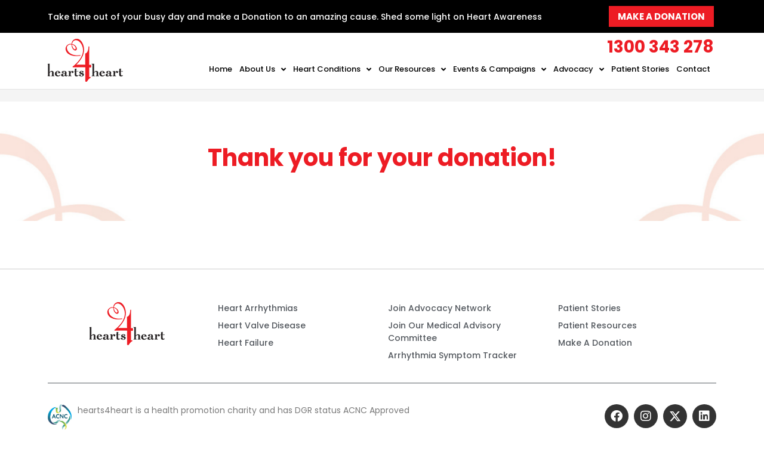

--- FILE ---
content_type: text/html; charset=UTF-8
request_url: https://hearts4heart.org.au/stripe-checkout-result/
body_size: 10318
content:
<!DOCTYPE html>
<html lang="en-AU">
<head>
	<meta charset="UTF-8">
	<meta name="viewport" content="width=device-width, initial-scale=1.0, viewport-fit=cover" />		<title>Thank you for your donation! &#8211; Hearts4heart</title>
<meta name='robots' content='max-image-preview:large' />
<link rel='dns-prefetch' href='//www.googletagmanager.com' />
<link rel="alternate" type="application/rss+xml" title="Hearts4heart &raquo; Feed" href="https://hearts4heart.org.au/feed/" />
<link rel="alternate" type="application/rss+xml" title="Hearts4heart &raquo; Comments Feed" href="https://hearts4heart.org.au/comments/feed/" />
<link rel="alternate" title="oEmbed (JSON)" type="application/json+oembed" href="https://hearts4heart.org.au/wp-json/oembed/1.0/embed?url=https%3A%2F%2Fhearts4heart.org.au%2Fstripe-checkout-result%2F" />
<link rel="alternate" title="oEmbed (XML)" type="text/xml+oembed" href="https://hearts4heart.org.au/wp-json/oembed/1.0/embed?url=https%3A%2F%2Fhearts4heart.org.au%2Fstripe-checkout-result%2F&#038;format=xml" />
<style id='wp-img-auto-sizes-contain-inline-css'>
img:is([sizes=auto i],[sizes^="auto," i]){contain-intrinsic-size:3000px 1500px}
/*# sourceURL=wp-img-auto-sizes-contain-inline-css */
</style>
<style id='wp-emoji-styles-inline-css'>

	img.wp-smiley, img.emoji {
		display: inline !important;
		border: none !important;
		box-shadow: none !important;
		height: 1em !important;
		width: 1em !important;
		margin: 0 0.07em !important;
		vertical-align: -0.1em !important;
		background: none !important;
		padding: 0 !important;
	}
/*# sourceURL=wp-emoji-styles-inline-css */
</style>
<link rel='stylesheet' id='wp-block-library-css' href='https://hearts4heart.org.au/wp-includes/css/dist/block-library/style.min.css?ver=6.9' media='all' />

<style id='classic-theme-styles-inline-css'>
/*! This file is auto-generated */
.wp-block-button__link{color:#fff;background-color:#32373c;border-radius:9999px;box-shadow:none;text-decoration:none;padding:calc(.667em + 2px) calc(1.333em + 2px);font-size:1.125em}.wp-block-file__button{background:#32373c;color:#fff;text-decoration:none}
/*# sourceURL=/wp-includes/css/classic-themes.min.css */
</style>
<link rel='stylesheet' id='stripe-handler-ng-style-css' href='https://hearts4heart.org.au/wp-content/plugins/stripe-payments/public/assets/css/public.css?ver=2.0.95' media='all' />
<link rel='stylesheet' id='h4h-bootstrap-css-css' href='https://hearts4heart.org.au/wp-content/themes/heart_4_heart/css/bootstrap.css?ver=20151215' media='all' />
<link rel='stylesheet' id='font-awesome-css-css' href='https://hearts4heart.org.au/wp-content/themes/heart_4_heart/css/font-awesome.css?ver=20151215' media='all' />
<link rel='stylesheet' id='h4h-slick-css-css' href='https://hearts4heart.org.au/wp-content/themes/heart_4_heart/css/slick.css?ver=20151215' media='all' />
<link rel='stylesheet' id='heart_4_heart-style-css' href='https://hearts4heart.org.au/wp-content/themes/heart_4_heart/style.css?ver=1.0.0' media='all' />
<link rel='stylesheet' id='h4h-lightbox-css-css' href='https://hearts4heart.org.au/wp-content/themes/heart_4_heart/css/lightbox.min.css?ver=20151215' media='all' />
<link rel='stylesheet' id='h4h-style-css-css' href='https://hearts4heart.org.au/wp-content/themes/heart_4_heart/css/style.css?ver=20151215' media='all' />
<link rel='stylesheet' id='h4h-custom-css-css' href='https://hearts4heart.org.au/wp-content/themes/heart_4_heart/css/custom.css?ver=20151215' media='all' />
<link rel='stylesheet' id='elementor-frontend-css' href='https://hearts4heart.org.au/wp-content/plugins/elementor/assets/css/frontend.min.css?ver=3.28.4' media='all' />
<link rel='stylesheet' id='widget-heading-css' href='https://hearts4heart.org.au/wp-content/plugins/elementor/assets/css/widget-heading.min.css?ver=3.28.4' media='all' />
<link rel='stylesheet' id='widget-image-css' href='https://hearts4heart.org.au/wp-content/plugins/elementor/assets/css/widget-image.min.css?ver=3.28.4' media='all' />
<link rel='stylesheet' id='widget-nav-menu-css' href='https://hearts4heart.org.au/wp-content/plugins/elementor-pro/assets/css/widget-nav-menu.min.css?ver=3.28.3' media='all' />
<link rel='stylesheet' id='widget-icon-list-css' href='https://hearts4heart.org.au/wp-content/plugins/elementor/assets/css/widget-icon-list.min.css?ver=3.28.4' media='all' />
<link rel='stylesheet' id='widget-divider-css' href='https://hearts4heart.org.au/wp-content/plugins/elementor/assets/css/widget-divider.min.css?ver=3.28.4' media='all' />
<link rel='stylesheet' id='widget-social-icons-css' href='https://hearts4heart.org.au/wp-content/plugins/elementor/assets/css/widget-social-icons.min.css?ver=3.28.4' media='all' />
<link rel='stylesheet' id='e-apple-webkit-css' href='https://hearts4heart.org.au/wp-content/plugins/elementor/assets/css/conditionals/apple-webkit.min.css?ver=3.28.4' media='all' />
<link rel='stylesheet' id='elementor-icons-css' href='https://hearts4heart.org.au/wp-content/plugins/elementor/assets/lib/eicons/css/elementor-icons.min.css?ver=5.36.0' media='all' />
<link rel='stylesheet' id='elementor-post-949-css' href='https://hearts4heart.org.au/wp-content/uploads/elementor/css/post-949.css?ver=1751452106' media='all' />
<link rel='stylesheet' id='elementor-post-241799-css' href='https://hearts4heart.org.au/wp-content/uploads/elementor/css/post-241799.css?ver=1751452106' media='all' />
<link rel='stylesheet' id='elementor-post-241816-css' href='https://hearts4heart.org.au/wp-content/uploads/elementor/css/post-241816.css?ver=1751452106' media='all' />
<link rel='stylesheet' id='elementor-gf-local-poppins-css' href='https://hearts4heart.org.au/wp-content/uploads/elementor/google-fonts/css/poppins.css?ver=1745368599' media='all' />
<link rel='stylesheet' id='elementor-icons-shared-0-css' href='https://hearts4heart.org.au/wp-content/plugins/elementor/assets/lib/font-awesome/css/fontawesome.min.css?ver=5.15.3' media='all' />
<link rel='stylesheet' id='elementor-icons-fa-solid-css' href='https://hearts4heart.org.au/wp-content/plugins/elementor/assets/lib/font-awesome/css/solid.min.css?ver=5.15.3' media='all' />
<link rel='stylesheet' id='elementor-icons-fa-brands-css' href='https://hearts4heart.org.au/wp-content/plugins/elementor/assets/lib/font-awesome/css/brands.min.css?ver=5.15.3' media='all' />
<script src="https://hearts4heart.org.au/wp-includes/js/jquery/jquery.min.js?ver=3.7.1" id="jquery-core-js"></script>
<script src="https://hearts4heart.org.au/wp-includes/js/jquery/jquery-migrate.min.js?ver=3.4.1" id="jquery-migrate-js"></script>

<!-- Google tag (gtag.js) snippet added by Site Kit -->
<!-- Google Analytics snippet added by Site Kit -->
<script src="https://www.googletagmanager.com/gtag/js?id=G-P7EX10TLDY" id="google_gtagjs-js" async></script>
<script id="google_gtagjs-js-after">
window.dataLayer = window.dataLayer || [];function gtag(){dataLayer.push(arguments);}
gtag("set","linker",{"domains":["hearts4heart.org.au"]});
gtag("js", new Date());
gtag("set", "developer_id.dZTNiMT", true);
gtag("config", "G-P7EX10TLDY");
//# sourceURL=google_gtagjs-js-after
</script>
<link rel="https://api.w.org/" href="https://hearts4heart.org.au/wp-json/" /><link rel="alternate" title="JSON" type="application/json" href="https://hearts4heart.org.au/wp-json/wp/v2/pages/1920" /><link rel="EditURI" type="application/rsd+xml" title="RSD" href="https://hearts4heart.org.au/xmlrpc.php?rsd" />
<meta name="generator" content="WordPress 6.9" />
<link rel="canonical" href="https://hearts4heart.org.au/stripe-checkout-result/" />
<link rel='shortlink' href='https://hearts4heart.org.au/?p=1920' />
<meta name="generator" content="Site Kit by Google 1.170.0" /><meta name="generator" content="Elementor 3.28.4; features: additional_custom_breakpoints, e_local_google_fonts; settings: css_print_method-external, google_font-enabled, font_display-auto">
<style>.recentcomments a{display:inline !important;padding:0 !important;margin:0 !important;}</style>			<style>
				.e-con.e-parent:nth-of-type(n+4):not(.e-lazyloaded):not(.e-no-lazyload),
				.e-con.e-parent:nth-of-type(n+4):not(.e-lazyloaded):not(.e-no-lazyload) * {
					background-image: none !important;
				}
				@media screen and (max-height: 1024px) {
					.e-con.e-parent:nth-of-type(n+3):not(.e-lazyloaded):not(.e-no-lazyload),
					.e-con.e-parent:nth-of-type(n+3):not(.e-lazyloaded):not(.e-no-lazyload) * {
						background-image: none !important;
					}
				}
				@media screen and (max-height: 640px) {
					.e-con.e-parent:nth-of-type(n+2):not(.e-lazyloaded):not(.e-no-lazyload),
					.e-con.e-parent:nth-of-type(n+2):not(.e-lazyloaded):not(.e-no-lazyload) * {
						background-image: none !important;
					}
				}
			</style>
					<style type="text/css">
					.site-title,
			.site-description {
				position: absolute;
				clip: rect(1px, 1px, 1px, 1px);
				}
					</style>
		<link rel="icon" href="https://hearts4heart.org.au/wp-content/uploads/2022/02/cropped-MEDD-LIVE-LOGO-1-1-32x32.png" sizes="32x32" />
<link rel="icon" href="https://hearts4heart.org.au/wp-content/uploads/2022/02/cropped-MEDD-LIVE-LOGO-1-1-192x192.png" sizes="192x192" />
<link rel="apple-touch-icon" href="https://hearts4heart.org.au/wp-content/uploads/2022/02/cropped-MEDD-LIVE-LOGO-1-1-180x180.png" />
<meta name="msapplication-TileImage" content="https://hearts4heart.org.au/wp-content/uploads/2022/02/cropped-MEDD-LIVE-LOGO-1-1-270x270.png" />
		<style id="wp-custom-css">
			.page-id-619 li {
	list-style-type: none;
}

.voluptas_banner h2 {
	color: white;
}

.page-template li {
	    list-style: none;
}

.elementor-nav-menu--dropdown {
	position: relative;
	width: 100vw;
}



/* li {
	font-size: 18px;
} WSG*/

.DefaulDiv p {
	display: block;
}

/*.footer_lef p, a {
    font-size: 17px;
    font-weight: 400;
} WSG*/


@media (min-width: 1199px) and (max-width: 1600px) {
	.reprehenderit {
	padding-top: 300px;
}
}

@media (max-width: 550px) {
	.slick-list {
		height: 150px!important;
	}
}
		</style>
		</head>
<body class="wp-singular page-template-default page page-id-1920 wp-custom-logo wp-theme-heart_4_heart elementor-default elementor-kit-949">
		<div data-elementor-type="header" data-elementor-id="241799" class="elementor elementor-241799 elementor-location-header" data-elementor-post-type="elementor_library">
					<section class="elementor-section elementor-top-section elementor-element elementor-element-876f9fc elementor-section-content-middle elementor-hidden-tablet elementor-hidden-mobile elementor-section-boxed elementor-section-height-default elementor-section-height-default" data-id="876f9fc" data-element_type="section" data-settings="{&quot;background_background&quot;:&quot;classic&quot;}">
						<div class="elementor-container elementor-column-gap-default">
					<div class="elementor-column elementor-col-66 elementor-top-column elementor-element elementor-element-adc8f37" data-id="adc8f37" data-element_type="column">
			<div class="elementor-widget-wrap elementor-element-populated">
						<div class="elementor-element elementor-element-5df52ec elementor-widget elementor-widget-heading" data-id="5df52ec" data-element_type="widget" data-widget_type="heading.default">
				<div class="elementor-widget-container">
					<p class="elementor-heading-title elementor-size-default">Take time out of your busy day and make a Donation to an amazing cause. Shed some light on Heart Awareness</p>				</div>
				</div>
					</div>
		</div>
				<div class="elementor-column elementor-col-33 elementor-top-column elementor-element elementor-element-2452541" data-id="2452541" data-element_type="column">
			<div class="elementor-widget-wrap elementor-element-populated">
						<div class="elementor-element elementor-element-e9ea65f elementor-align-right elementor-widget elementor-widget-button" data-id="e9ea65f" data-element_type="widget" data-widget_type="button.default">
				<div class="elementor-widget-container">
									<div class="elementor-button-wrapper">
					<a class="elementor-button elementor-button-link elementor-size-sm" href="https://hearts4heart.org.au/donate/">
						<span class="elementor-button-content-wrapper">
									<span class="elementor-button-text">MAKE A DONATION</span>
					</span>
					</a>
				</div>
								</div>
				</div>
					</div>
		</div>
					</div>
		</section>
				<section class="elementor-section elementor-top-section elementor-element elementor-element-280f3e6 elementor-section-boxed elementor-section-height-default elementor-section-height-default" data-id="280f3e6" data-element_type="section">
						<div class="elementor-container elementor-column-gap-default">
					<div class="elementor-column elementor-col-33 elementor-top-column elementor-element elementor-element-a27d054" data-id="a27d054" data-element_type="column">
			<div class="elementor-widget-wrap elementor-element-populated">
						<div class="elementor-element elementor-element-711dcff elementor-widget elementor-widget-theme-site-logo elementor-widget-image" data-id="711dcff" data-element_type="widget" data-widget_type="theme-site-logo.default">
				<div class="elementor-widget-container">
											<a href="https://hearts4heart.org.au">
			<img width="126" height="72" src="https://hearts4heart.org.au/wp-content/uploads/2021/06/logo.png" class="attachment-full size-full wp-image-38" alt="" />				</a>
											</div>
				</div>
					</div>
		</div>
				<div class="elementor-column elementor-col-66 elementor-top-column elementor-element elementor-element-d752d0b" data-id="d752d0b" data-element_type="column">
			<div class="elementor-widget-wrap elementor-element-populated">
						<div class="elementor-element elementor-element-3d0fb18 elementor-widget__width-auto elementor-hidden-tablet elementor-hidden-mobile elementor-widget elementor-widget-heading" data-id="3d0fb18" data-element_type="widget" data-widget_type="heading.default">
				<div class="elementor-widget-container">
					<h3 class="elementor-heading-title elementor-size-default">1300  343  278</h3>				</div>
				</div>
				<div class="elementor-element elementor-element-9514875 elementor-align-right elementor-widget-tablet__width-auto elementor-hidden-desktop elementor-widget__width-auto elementor-widget elementor-widget-button" data-id="9514875" data-element_type="widget" data-widget_type="button.default">
				<div class="elementor-widget-container">
									<div class="elementor-button-wrapper">
					<a class="elementor-button elementor-button-link elementor-size-sm" href="https://hearts4heart.org.au/donate/">
						<span class="elementor-button-content-wrapper">
									<span class="elementor-button-text">MAKE A DONATION</span>
					</span>
					</a>
				</div>
								</div>
				</div>
				<div class="elementor-element elementor-element-32dbf93 elementor-nav-menu__align-end elementor-nav-menu--stretch elementor-widget-tablet__width-auto elementor-hidden-tablet elementor-hidden-mobile elementor-nav-menu--dropdown-tablet elementor-nav-menu__text-align-aside elementor-nav-menu--toggle elementor-nav-menu--burger elementor-widget elementor-widget-nav-menu" data-id="32dbf93" data-element_type="widget" data-settings="{&quot;submenu_icon&quot;:{&quot;value&quot;:&quot;&lt;i class=\&quot;fas fa-angle-down\&quot;&gt;&lt;\/i&gt;&quot;,&quot;library&quot;:&quot;fa-solid&quot;},&quot;full_width&quot;:&quot;stretch&quot;,&quot;layout&quot;:&quot;horizontal&quot;,&quot;toggle&quot;:&quot;burger&quot;}" data-widget_type="nav-menu.default">
				<div class="elementor-widget-container">
								<nav aria-label="Menu" class="elementor-nav-menu--main elementor-nav-menu__container elementor-nav-menu--layout-horizontal e--pointer-none">
				<ul id="menu-1-32dbf93" class="elementor-nav-menu"><li class="menu-item menu-item-type-post_type menu-item-object-page menu-item-home menu-item-42"><a href="https://hearts4heart.org.au/" class="elementor-item">Home</a></li>
<li class="menu-item menu-item-type-custom menu-item-object-custom menu-item-has-children menu-item-464"><a href="https://hearts4heart.org.au/who-we-are/" class="elementor-item">About Us</a>
<ul class="sub-menu elementor-nav-menu--dropdown">
	<li class="menu-item menu-item-type-post_type menu-item-object-page menu-item-293"><a href="https://hearts4heart.org.au/meet-the-board/" class="elementor-sub-item">Meet The Board</a></li>
	<li class="menu-item menu-item-type-post_type menu-item-object-page menu-item-467"><a href="https://hearts4heart.org.au/who-we-are/" class="elementor-sub-item">Who we are</a></li>
	<li class="menu-item menu-item-type-post_type menu-item-object-page menu-item-300"><a href="https://hearts4heart.org.au/medical-advisory-committee-australia/" class="elementor-sub-item">Medical Advisory Committee (AU-NZ)</a></li>
	<li class="menu-item menu-item-type-post_type menu-item-object-page menu-item-624"><a href="https://hearts4heart.org.au/our-partners/" class="elementor-sub-item">Our Partners</a></li>
	<li class="menu-item menu-item-type-custom menu-item-object-custom menu-item-has-children menu-item-243768"><a href="#" class="elementor-sub-item elementor-item-anchor">Support</a>
	<ul class="sub-menu elementor-nav-menu--dropdown">
		<li class="menu-item menu-item-type-post_type menu-item-object-page menu-item-243763"><a href="https://hearts4heart.org.au/donate/" class="elementor-sub-item">Donate</a></li>
		<li class="menu-item menu-item-type-post_type menu-item-object-page menu-item-243764"><a href="https://hearts4heart.org.au/volunteer/" class="elementor-sub-item">Volunteer</a></li>
		<li class="menu-item menu-item-type-post_type menu-item-object-page menu-item-243765"><a href="https://hearts4heart.org.au/host-a-fundraising-event/" class="elementor-sub-item">Host a Fundraising Event</a></li>
		<li class="menu-item menu-item-type-post_type menu-item-object-page menu-item-243766"><a href="https://hearts4heart.org.au/corporate-partnership/" class="elementor-sub-item">Corporate Partnership</a></li>
		<li class="menu-item menu-item-type-post_type menu-item-object-page menu-item-243767"><a href="https://hearts4heart.org.au/bequest-your-will/" class="elementor-sub-item">Bequest your will</a></li>
	</ul>
</li>
	<li class="menu-item menu-item-type-post_type menu-item-object-page menu-item-243348"><a href="https://hearts4heart.org.au/hearts4hearts-heart-buddy-program/" class="elementor-sub-item">Heart Buddy Program</a></li>
</ul>
</li>
<li class="menu-item menu-item-type-custom menu-item-object-custom menu-item-has-children menu-item-243614"><a href="#" class="elementor-item elementor-item-anchor">Heart Conditions</a>
<ul class="sub-menu elementor-nav-menu--dropdown">
	<li class="menu-item menu-item-type-post_type menu-item-object-page menu-item-has-children menu-item-1051"><a href="https://hearts4heart.org.au/arrhythmias/" class="elementor-sub-item">Heart Arrhythmias</a>
	<ul class="sub-menu elementor-nav-menu--dropdown">
		<li class="menu-item menu-item-type-post_type menu-item-object-page menu-item-181"><a href="https://hearts4heart.org.au/af-quiz/" class="elementor-sub-item">Atrial Fibrillation Quiz</a></li>
		<li class="menu-item menu-item-type-post_type menu-item-object-page menu-item-784"><a href="https://hearts4heart.org.au/prevention-and-lifestyle/" class="elementor-sub-item">Heart Arrhythmias Prevention and Lifestyle</a></li>
		<li class="menu-item menu-item-type-post_type menu-item-object-page menu-item-783"><a href="https://hearts4heart.org.au/when-to-see-your-doctor/" class="elementor-sub-item">Heart Arrhythmias Doctor Guide</a></li>
		<li class="menu-item menu-item-type-custom menu-item-object-custom menu-item-981"><a target="_blank" href="https://hearts4heart.org.au/wp-content/uploads/2021/12/HEAR23501M_Heart_Arrythmia_Symptom_Tracker_A1_C0_FA_LR-2.pdf" class="elementor-sub-item">Download Symptom Tracker</a></li>
		<li class="menu-item menu-item-type-custom menu-item-object-custom menu-item-has-children menu-item-851"><a href="#" class="elementor-sub-item elementor-item-anchor">Heart Arrhythmia Conditions</a>
		<ul class="sub-menu elementor-nav-menu--dropdown">
			<li class="menu-item menu-item-type-post_type menu-item-object-page menu-item-732"><a href="https://hearts4heart.org.au/atrial-fibrillation/" class="elementor-sub-item">Atrial Fibrillation</a></li>
			<li class="menu-item menu-item-type-post_type menu-item-object-page menu-item-764"><a href="https://hearts4heart.org.au/sudden-cardiac-arrest/" class="elementor-sub-item">Sudden Cardiac Arrest</a></li>
			<li class="menu-item menu-item-type-post_type menu-item-object-page menu-item-765"><a href="https://hearts4heart.org.au/tachy-brady-syndrome/" class="elementor-sub-item">Tachy Brady Syndrome</a></li>
			<li class="menu-item menu-item-type-post_type menu-item-object-page menu-item-766"><a href="https://hearts4heart.org.au/supraventricular-tachycardia/" class="elementor-sub-item">Supraventricular Tachycardia</a></li>
			<li class="menu-item menu-item-type-post_type menu-item-object-page menu-item-767"><a href="https://hearts4heart.org.au/ventricular-fibrillation/" class="elementor-sub-item">Ventricular Fibrillation</a></li>
			<li class="menu-item menu-item-type-post_type menu-item-object-page menu-item-769"><a href="https://hearts4heart.org.au/wolf-parkinson-white-syndrome/" class="elementor-sub-item">Wolf Parkinson White Syndrome</a></li>
			<li class="menu-item menu-item-type-post_type menu-item-object-page menu-item-770"><a href="https://hearts4heart.org.au/long-qt/" class="elementor-sub-item">Long QT</a></li>
			<li class="menu-item menu-item-type-post_type menu-item-object-page menu-item-768"><a href="https://hearts4heart.org.au/ventricular-tachycardia/" class="elementor-sub-item">Ventricular Tachycardia</a></li>
		</ul>
</li>
	</ul>
</li>
	<li class="menu-item menu-item-type-post_type menu-item-object-page menu-item-has-children menu-item-1052"><a href="https://hearts4heart.org.au/heart-valve-disease/" class="elementor-sub-item">Heart Valve disease</a>
	<ul class="sub-menu elementor-nav-menu--dropdown">
		<li class="menu-item menu-item-type-post_type menu-item-object-page menu-item-828"><a href="https://hearts4heart.org.au/heart-valve-diagnosis-treatment/" class="elementor-sub-item">Heart Valve Diagnosis &#038; Treatment</a></li>
		<li class="menu-item menu-item-type-post_type menu-item-object-page menu-item-838"><a href="https://hearts4heart.org.au/heart-valve-doctor-consultation-guide/" class="elementor-sub-item">Heart Valve Doctor consultation guide</a></li>
		<li class="menu-item menu-item-type-custom menu-item-object-custom menu-item-980"><a target="_blank" href="https://hearts4heart.org.au/wp-content/uploads/2021/12/HEAR23496M_Heart-Valve-Disease-Symptom-Tracker_A3_C0_FA_LR-2.pdf" class="elementor-sub-item">Download Symptom Tracker</a></li>
	</ul>
</li>
	<li class="menu-item menu-item-type-post_type menu-item-object-page menu-item-has-children menu-item-1053"><a href="https://hearts4heart.org.au/heart-failure/" class="elementor-sub-item">Heart Failure</a>
	<ul class="sub-menu elementor-nav-menu--dropdown">
		<li class="menu-item menu-item-type-post_type menu-item-object-page menu-item-860"><a href="https://hearts4heart.org.au/heart-failure-diagnosis-treatment/" class="elementor-sub-item">Heart Failure Diagnosis &#038; Treatment</a></li>
		<li class="menu-item menu-item-type-post_type menu-item-object-page menu-item-859"><a href="https://hearts4heart.org.au/heart-failure-doctor-consultation-guide/" class="elementor-sub-item">Heart Failure Doctor consultation guide</a></li>
		<li class="menu-item menu-item-type-custom menu-item-object-custom menu-item-982"><a target="_blank" href="https://hearts4heart.org.au/wp-content/uploads/2021/12/HEAR23500M_Heart_Failure_Symptom_Tracker_A2_C0_FA_LR-2.pdf" class="elementor-sub-item">Download Symptom Tracker</a></li>
	</ul>
</li>
	<li class="menu-item menu-item-type-post_type menu-item-object-page menu-item-243141"><a href="https://hearts4heart.org.au/atherosclerotic-cardiovascular-disease/" class="elementor-sub-item">Cholesterol</a></li>
</ul>
</li>
<li class="menu-item menu-item-type-custom menu-item-object-custom menu-item-has-children menu-item-1597"><a href="#" class="elementor-item elementor-item-anchor">Our Resources</a>
<ul class="sub-menu elementor-nav-menu--dropdown">
	<li class="menu-item menu-item-type-taxonomy menu-item-object-news_advocacy_category menu-item-243618"><a href="https://hearts4heart.org.au/news_advocacy_category/atrial-fibrillation/" class="elementor-sub-item">Atrial Fibrillation</a></li>
	<li class="menu-item menu-item-type-taxonomy menu-item-object-news_advocacy_category menu-item-243617"><a href="https://hearts4heart.org.au/news_advocacy_category/arrhythmias/" class="elementor-sub-item">Arrhythmias</a></li>
	<li class="menu-item menu-item-type-taxonomy menu-item-object-news_advocacy_category menu-item-243620"><a href="https://hearts4heart.org.au/news_advocacy_category/heart-failures/" class="elementor-sub-item">Heart Failures</a></li>
	<li class="menu-item menu-item-type-taxonomy menu-item-object-news_advocacy_category menu-item-243619"><a href="https://hearts4heart.org.au/news_advocacy_category/heart-valve-disease/" class="elementor-sub-item">Heart Valve Disease</a></li>
	<li class="menu-item menu-item-type-post_type menu-item-object-page menu-item-243621"><a href="https://hearts4heart.org.au/heart-disease-and-vaccines-your-guide-to-staying-heart-smart/" class="elementor-sub-item">Heart Disease and Vaccines</a></li>
	<li class="menu-item menu-item-type-taxonomy menu-item-object-news_advocacy_category menu-item-1267"><a href="https://hearts4heart.org.au/news_advocacy_category/publications-guidelines/" class="elementor-sub-item">Publications &amp; Guidelines</a></li>
	<li class="menu-item menu-item-type-custom menu-item-object-custom menu-item-has-children menu-item-243801"><a href="#" class="elementor-sub-item elementor-item-anchor">Shop Books</a>
	<ul class="sub-menu elementor-nav-menu--dropdown">
		<li class="menu-item menu-item-type-post_type menu-item-object-page menu-item-243775"><a href="https://hearts4heart.org.au/book-dr-warrick-bishops-atrial-fibrillation/" class="elementor-sub-item">Dr. Warrick Bishop’s Atrial Fibrillation</a></li>
		<li class="menu-item menu-item-type-post_type menu-item-object-page menu-item-243780"><a href="https://hearts4heart.org.au/rachel-jayne-cassidys-in-a-heartbeat/" class="elementor-sub-item">Rachel Jayne Cassidy?s In A Heartbeat</a></li>
		<li class="menu-item menu-item-type-post_type menu-item-object-page menu-item-243800"><a href="https://hearts4heart.org.au/elle-pendricks-your-ultimate-surgery-success-guide/" class="elementor-sub-item">Elle Pendrick?s Your Ultimate Surgery Success Guide</a></li>
	</ul>
</li>
</ul>
</li>
<li class="menu-item menu-item-type-custom menu-item-object-custom menu-item-has-children menu-item-1250"><a href="https://hearts4heart.org.au/events/" class="elementor-item">Events &#038; Campaigns</a>
<ul class="sub-menu elementor-nav-menu--dropdown">
	<li class="menu-item menu-item-type-post_type menu-item-object-page menu-item-243444"><a href="https://hearts4heart.org.au/hearts4hearts-heart-buddy-program/" class="elementor-sub-item">Heart Buddy Program</a></li>
	<li class="menu-item menu-item-type-custom menu-item-object-custom menu-item-has-children menu-item-1094"><a href="#" class="elementor-sub-item elementor-item-anchor">Campaigns</a>
	<ul class="sub-menu elementor-nav-menu--dropdown">
		<li class="menu-item menu-item-type-post_type menu-item-object-page menu-item-244360"><a href="https://hearts4heart.org.au/atrial-fibrillation-awareness-week-2025/" class="elementor-sub-item">Atrial Fibrillation Awareness Week</a></li>
		<li class="menu-item menu-item-type-post_type menu-item-object-event menu-item-243442"><a href="https://hearts4heart.org.au/event/heart-valve-disease-awareness-week-17-23-february/" class="elementor-sub-item">Heart Valve Disease Awareness Week</a></li>
		<li class="menu-item menu-item-type-post_type menu-item-object-event menu-item-243066"><a href="https://hearts4heart.org.au/event/heart-failure-awareness-week-24-30-june-2024/" class="elementor-sub-item">Heart Failure Awareness Week</a></li>
		<li class="menu-item menu-item-type-post_type menu-item-object-event menu-item-243179"><a href="https://hearts4heart.org.au/event/cholesterol-awareness-week-11-17-november-2024/" class="elementor-sub-item">Cholesterol Awareness Week</a></li>
		<li class="menu-item menu-item-type-post_type menu-item-object-event menu-item-242900"><a href="https://hearts4heart.org.au/event/supporting-cardiac-care-services-in-australia/" class="elementor-sub-item">Cardiac Care Services</a></li>
	</ul>
</li>
	<li class="menu-item menu-item-type-custom menu-item-object-custom menu-item-1249"><a href="https://hearts4heart.org.au/events/" class="elementor-sub-item">Past Events</a></li>
</ul>
</li>
<li class="menu-item menu-item-type-custom menu-item-object-custom menu-item-has-children menu-item-906"><a href="https://hearts4heart.org.au/becoming-an-advocate/" class="elementor-item">Advocacy</a>
<ul class="sub-menu elementor-nav-menu--dropdown">
	<li class="menu-item menu-item-type-post_type menu-item-object-page menu-item-243548"><a href="https://hearts4heart.org.au/hearts4heart-advocacy-training-academy/" class="elementor-sub-item">Hearts4Heart Advocacy Training Academy</a></li>
	<li class="menu-item menu-item-type-post_type menu-item-object-page menu-item-has-children menu-item-861"><a href="https://hearts4heart.org.au/becoming-an-advocate/" class="elementor-sub-item">Become an Advocate</a>
	<ul class="sub-menu elementor-nav-menu--dropdown">
		<li class="menu-item menu-item-type-post_type menu-item-object-page menu-item-1083"><a href="https://hearts4heart.org.au/join-our-patient-advocate/" class="elementor-sub-item">Join Advocacy Network</a></li>
		<li class="menu-item menu-item-type-post_type menu-item-object-page menu-item-1082"><a href="https://hearts4heart.org.au/join-our-medical-advisory-committee/" class="elementor-sub-item">Join our Medical Advisory Committee</a></li>
		<li class="menu-item menu-item-type-custom menu-item-object-custom menu-item-244432"><a href="https://hearts4heart.org.au/news_advocacy_category/in-the-media/" class="elementor-sub-item">In The Media</a></li>
	</ul>
</li>
	<li class="menu-item menu-item-type-post_type menu-item-object-page menu-item-243958"><a href="https://hearts4heart.org.au/research/" class="elementor-sub-item">Research</a></li>
</ul>
</li>
<li class="menu-item menu-item-type-post_type menu-item-object-page menu-item-242488"><a href="https://hearts4heart.org.au/patient-stories/" class="elementor-item">Patient Stories</a></li>
<li class="menu-item menu-item-type-post_type menu-item-object-page menu-item-242095"><a href="https://hearts4heart.org.au/contact/" class="elementor-item">Contact</a></li>
</ul>			</nav>
					<div class="elementor-menu-toggle" role="button" tabindex="0" aria-label="Menu Toggle" aria-expanded="false">
			<i aria-hidden="true" role="presentation" class="elementor-menu-toggle__icon--open eicon-menu-bar"></i><i aria-hidden="true" role="presentation" class="elementor-menu-toggle__icon--close eicon-close"></i>		</div>
					<nav class="elementor-nav-menu--dropdown elementor-nav-menu__container" aria-hidden="true">
				<ul id="menu-2-32dbf93" class="elementor-nav-menu"><li class="menu-item menu-item-type-post_type menu-item-object-page menu-item-home menu-item-42"><a href="https://hearts4heart.org.au/" class="elementor-item" tabindex="-1">Home</a></li>
<li class="menu-item menu-item-type-custom menu-item-object-custom menu-item-has-children menu-item-464"><a href="https://hearts4heart.org.au/who-we-are/" class="elementor-item" tabindex="-1">About Us</a>
<ul class="sub-menu elementor-nav-menu--dropdown">
	<li class="menu-item menu-item-type-post_type menu-item-object-page menu-item-293"><a href="https://hearts4heart.org.au/meet-the-board/" class="elementor-sub-item" tabindex="-1">Meet The Board</a></li>
	<li class="menu-item menu-item-type-post_type menu-item-object-page menu-item-467"><a href="https://hearts4heart.org.au/who-we-are/" class="elementor-sub-item" tabindex="-1">Who we are</a></li>
	<li class="menu-item menu-item-type-post_type menu-item-object-page menu-item-300"><a href="https://hearts4heart.org.au/medical-advisory-committee-australia/" class="elementor-sub-item" tabindex="-1">Medical Advisory Committee (AU-NZ)</a></li>
	<li class="menu-item menu-item-type-post_type menu-item-object-page menu-item-624"><a href="https://hearts4heart.org.au/our-partners/" class="elementor-sub-item" tabindex="-1">Our Partners</a></li>
	<li class="menu-item menu-item-type-custom menu-item-object-custom menu-item-has-children menu-item-243768"><a href="#" class="elementor-sub-item elementor-item-anchor" tabindex="-1">Support</a>
	<ul class="sub-menu elementor-nav-menu--dropdown">
		<li class="menu-item menu-item-type-post_type menu-item-object-page menu-item-243763"><a href="https://hearts4heart.org.au/donate/" class="elementor-sub-item" tabindex="-1">Donate</a></li>
		<li class="menu-item menu-item-type-post_type menu-item-object-page menu-item-243764"><a href="https://hearts4heart.org.au/volunteer/" class="elementor-sub-item" tabindex="-1">Volunteer</a></li>
		<li class="menu-item menu-item-type-post_type menu-item-object-page menu-item-243765"><a href="https://hearts4heart.org.au/host-a-fundraising-event/" class="elementor-sub-item" tabindex="-1">Host a Fundraising Event</a></li>
		<li class="menu-item menu-item-type-post_type menu-item-object-page menu-item-243766"><a href="https://hearts4heart.org.au/corporate-partnership/" class="elementor-sub-item" tabindex="-1">Corporate Partnership</a></li>
		<li class="menu-item menu-item-type-post_type menu-item-object-page menu-item-243767"><a href="https://hearts4heart.org.au/bequest-your-will/" class="elementor-sub-item" tabindex="-1">Bequest your will</a></li>
	</ul>
</li>
	<li class="menu-item menu-item-type-post_type menu-item-object-page menu-item-243348"><a href="https://hearts4heart.org.au/hearts4hearts-heart-buddy-program/" class="elementor-sub-item" tabindex="-1">Heart Buddy Program</a></li>
</ul>
</li>
<li class="menu-item menu-item-type-custom menu-item-object-custom menu-item-has-children menu-item-243614"><a href="#" class="elementor-item elementor-item-anchor" tabindex="-1">Heart Conditions</a>
<ul class="sub-menu elementor-nav-menu--dropdown">
	<li class="menu-item menu-item-type-post_type menu-item-object-page menu-item-has-children menu-item-1051"><a href="https://hearts4heart.org.au/arrhythmias/" class="elementor-sub-item" tabindex="-1">Heart Arrhythmias</a>
	<ul class="sub-menu elementor-nav-menu--dropdown">
		<li class="menu-item menu-item-type-post_type menu-item-object-page menu-item-181"><a href="https://hearts4heart.org.au/af-quiz/" class="elementor-sub-item" tabindex="-1">Atrial Fibrillation Quiz</a></li>
		<li class="menu-item menu-item-type-post_type menu-item-object-page menu-item-784"><a href="https://hearts4heart.org.au/prevention-and-lifestyle/" class="elementor-sub-item" tabindex="-1">Heart Arrhythmias Prevention and Lifestyle</a></li>
		<li class="menu-item menu-item-type-post_type menu-item-object-page menu-item-783"><a href="https://hearts4heart.org.au/when-to-see-your-doctor/" class="elementor-sub-item" tabindex="-1">Heart Arrhythmias Doctor Guide</a></li>
		<li class="menu-item menu-item-type-custom menu-item-object-custom menu-item-981"><a target="_blank" href="https://hearts4heart.org.au/wp-content/uploads/2021/12/HEAR23501M_Heart_Arrythmia_Symptom_Tracker_A1_C0_FA_LR-2.pdf" class="elementor-sub-item" tabindex="-1">Download Symptom Tracker</a></li>
		<li class="menu-item menu-item-type-custom menu-item-object-custom menu-item-has-children menu-item-851"><a href="#" class="elementor-sub-item elementor-item-anchor" tabindex="-1">Heart Arrhythmia Conditions</a>
		<ul class="sub-menu elementor-nav-menu--dropdown">
			<li class="menu-item menu-item-type-post_type menu-item-object-page menu-item-732"><a href="https://hearts4heart.org.au/atrial-fibrillation/" class="elementor-sub-item" tabindex="-1">Atrial Fibrillation</a></li>
			<li class="menu-item menu-item-type-post_type menu-item-object-page menu-item-764"><a href="https://hearts4heart.org.au/sudden-cardiac-arrest/" class="elementor-sub-item" tabindex="-1">Sudden Cardiac Arrest</a></li>
			<li class="menu-item menu-item-type-post_type menu-item-object-page menu-item-765"><a href="https://hearts4heart.org.au/tachy-brady-syndrome/" class="elementor-sub-item" tabindex="-1">Tachy Brady Syndrome</a></li>
			<li class="menu-item menu-item-type-post_type menu-item-object-page menu-item-766"><a href="https://hearts4heart.org.au/supraventricular-tachycardia/" class="elementor-sub-item" tabindex="-1">Supraventricular Tachycardia</a></li>
			<li class="menu-item menu-item-type-post_type menu-item-object-page menu-item-767"><a href="https://hearts4heart.org.au/ventricular-fibrillation/" class="elementor-sub-item" tabindex="-1">Ventricular Fibrillation</a></li>
			<li class="menu-item menu-item-type-post_type menu-item-object-page menu-item-769"><a href="https://hearts4heart.org.au/wolf-parkinson-white-syndrome/" class="elementor-sub-item" tabindex="-1">Wolf Parkinson White Syndrome</a></li>
			<li class="menu-item menu-item-type-post_type menu-item-object-page menu-item-770"><a href="https://hearts4heart.org.au/long-qt/" class="elementor-sub-item" tabindex="-1">Long QT</a></li>
			<li class="menu-item menu-item-type-post_type menu-item-object-page menu-item-768"><a href="https://hearts4heart.org.au/ventricular-tachycardia/" class="elementor-sub-item" tabindex="-1">Ventricular Tachycardia</a></li>
		</ul>
</li>
	</ul>
</li>
	<li class="menu-item menu-item-type-post_type menu-item-object-page menu-item-has-children menu-item-1052"><a href="https://hearts4heart.org.au/heart-valve-disease/" class="elementor-sub-item" tabindex="-1">Heart Valve disease</a>
	<ul class="sub-menu elementor-nav-menu--dropdown">
		<li class="menu-item menu-item-type-post_type menu-item-object-page menu-item-828"><a href="https://hearts4heart.org.au/heart-valve-diagnosis-treatment/" class="elementor-sub-item" tabindex="-1">Heart Valve Diagnosis &#038; Treatment</a></li>
		<li class="menu-item menu-item-type-post_type menu-item-object-page menu-item-838"><a href="https://hearts4heart.org.au/heart-valve-doctor-consultation-guide/" class="elementor-sub-item" tabindex="-1">Heart Valve Doctor consultation guide</a></li>
		<li class="menu-item menu-item-type-custom menu-item-object-custom menu-item-980"><a target="_blank" href="https://hearts4heart.org.au/wp-content/uploads/2021/12/HEAR23496M_Heart-Valve-Disease-Symptom-Tracker_A3_C0_FA_LR-2.pdf" class="elementor-sub-item" tabindex="-1">Download Symptom Tracker</a></li>
	</ul>
</li>
	<li class="menu-item menu-item-type-post_type menu-item-object-page menu-item-has-children menu-item-1053"><a href="https://hearts4heart.org.au/heart-failure/" class="elementor-sub-item" tabindex="-1">Heart Failure</a>
	<ul class="sub-menu elementor-nav-menu--dropdown">
		<li class="menu-item menu-item-type-post_type menu-item-object-page menu-item-860"><a href="https://hearts4heart.org.au/heart-failure-diagnosis-treatment/" class="elementor-sub-item" tabindex="-1">Heart Failure Diagnosis &#038; Treatment</a></li>
		<li class="menu-item menu-item-type-post_type menu-item-object-page menu-item-859"><a href="https://hearts4heart.org.au/heart-failure-doctor-consultation-guide/" class="elementor-sub-item" tabindex="-1">Heart Failure Doctor consultation guide</a></li>
		<li class="menu-item menu-item-type-custom menu-item-object-custom menu-item-982"><a target="_blank" href="https://hearts4heart.org.au/wp-content/uploads/2021/12/HEAR23500M_Heart_Failure_Symptom_Tracker_A2_C0_FA_LR-2.pdf" class="elementor-sub-item" tabindex="-1">Download Symptom Tracker</a></li>
	</ul>
</li>
	<li class="menu-item menu-item-type-post_type menu-item-object-page menu-item-243141"><a href="https://hearts4heart.org.au/atherosclerotic-cardiovascular-disease/" class="elementor-sub-item" tabindex="-1">Cholesterol</a></li>
</ul>
</li>
<li class="menu-item menu-item-type-custom menu-item-object-custom menu-item-has-children menu-item-1597"><a href="#" class="elementor-item elementor-item-anchor" tabindex="-1">Our Resources</a>
<ul class="sub-menu elementor-nav-menu--dropdown">
	<li class="menu-item menu-item-type-taxonomy menu-item-object-news_advocacy_category menu-item-243618"><a href="https://hearts4heart.org.au/news_advocacy_category/atrial-fibrillation/" class="elementor-sub-item" tabindex="-1">Atrial Fibrillation</a></li>
	<li class="menu-item menu-item-type-taxonomy menu-item-object-news_advocacy_category menu-item-243617"><a href="https://hearts4heart.org.au/news_advocacy_category/arrhythmias/" class="elementor-sub-item" tabindex="-1">Arrhythmias</a></li>
	<li class="menu-item menu-item-type-taxonomy menu-item-object-news_advocacy_category menu-item-243620"><a href="https://hearts4heart.org.au/news_advocacy_category/heart-failures/" class="elementor-sub-item" tabindex="-1">Heart Failures</a></li>
	<li class="menu-item menu-item-type-taxonomy menu-item-object-news_advocacy_category menu-item-243619"><a href="https://hearts4heart.org.au/news_advocacy_category/heart-valve-disease/" class="elementor-sub-item" tabindex="-1">Heart Valve Disease</a></li>
	<li class="menu-item menu-item-type-post_type menu-item-object-page menu-item-243621"><a href="https://hearts4heart.org.au/heart-disease-and-vaccines-your-guide-to-staying-heart-smart/" class="elementor-sub-item" tabindex="-1">Heart Disease and Vaccines</a></li>
	<li class="menu-item menu-item-type-taxonomy menu-item-object-news_advocacy_category menu-item-1267"><a href="https://hearts4heart.org.au/news_advocacy_category/publications-guidelines/" class="elementor-sub-item" tabindex="-1">Publications &amp; Guidelines</a></li>
	<li class="menu-item menu-item-type-custom menu-item-object-custom menu-item-has-children menu-item-243801"><a href="#" class="elementor-sub-item elementor-item-anchor" tabindex="-1">Shop Books</a>
	<ul class="sub-menu elementor-nav-menu--dropdown">
		<li class="menu-item menu-item-type-post_type menu-item-object-page menu-item-243775"><a href="https://hearts4heart.org.au/book-dr-warrick-bishops-atrial-fibrillation/" class="elementor-sub-item" tabindex="-1">Dr. Warrick Bishop’s Atrial Fibrillation</a></li>
		<li class="menu-item menu-item-type-post_type menu-item-object-page menu-item-243780"><a href="https://hearts4heart.org.au/rachel-jayne-cassidys-in-a-heartbeat/" class="elementor-sub-item" tabindex="-1">Rachel Jayne Cassidy?s In A Heartbeat</a></li>
		<li class="menu-item menu-item-type-post_type menu-item-object-page menu-item-243800"><a href="https://hearts4heart.org.au/elle-pendricks-your-ultimate-surgery-success-guide/" class="elementor-sub-item" tabindex="-1">Elle Pendrick?s Your Ultimate Surgery Success Guide</a></li>
	</ul>
</li>
</ul>
</li>
<li class="menu-item menu-item-type-custom menu-item-object-custom menu-item-has-children menu-item-1250"><a href="https://hearts4heart.org.au/events/" class="elementor-item" tabindex="-1">Events &#038; Campaigns</a>
<ul class="sub-menu elementor-nav-menu--dropdown">
	<li class="menu-item menu-item-type-post_type menu-item-object-page menu-item-243444"><a href="https://hearts4heart.org.au/hearts4hearts-heart-buddy-program/" class="elementor-sub-item" tabindex="-1">Heart Buddy Program</a></li>
	<li class="menu-item menu-item-type-custom menu-item-object-custom menu-item-has-children menu-item-1094"><a href="#" class="elementor-sub-item elementor-item-anchor" tabindex="-1">Campaigns</a>
	<ul class="sub-menu elementor-nav-menu--dropdown">
		<li class="menu-item menu-item-type-post_type menu-item-object-page menu-item-244360"><a href="https://hearts4heart.org.au/atrial-fibrillation-awareness-week-2025/" class="elementor-sub-item" tabindex="-1">Atrial Fibrillation Awareness Week</a></li>
		<li class="menu-item menu-item-type-post_type menu-item-object-event menu-item-243442"><a href="https://hearts4heart.org.au/event/heart-valve-disease-awareness-week-17-23-february/" class="elementor-sub-item" tabindex="-1">Heart Valve Disease Awareness Week</a></li>
		<li class="menu-item menu-item-type-post_type menu-item-object-event menu-item-243066"><a href="https://hearts4heart.org.au/event/heart-failure-awareness-week-24-30-june-2024/" class="elementor-sub-item" tabindex="-1">Heart Failure Awareness Week</a></li>
		<li class="menu-item menu-item-type-post_type menu-item-object-event menu-item-243179"><a href="https://hearts4heart.org.au/event/cholesterol-awareness-week-11-17-november-2024/" class="elementor-sub-item" tabindex="-1">Cholesterol Awareness Week</a></li>
		<li class="menu-item menu-item-type-post_type menu-item-object-event menu-item-242900"><a href="https://hearts4heart.org.au/event/supporting-cardiac-care-services-in-australia/" class="elementor-sub-item" tabindex="-1">Cardiac Care Services</a></li>
	</ul>
</li>
	<li class="menu-item menu-item-type-custom menu-item-object-custom menu-item-1249"><a href="https://hearts4heart.org.au/events/" class="elementor-sub-item" tabindex="-1">Past Events</a></li>
</ul>
</li>
<li class="menu-item menu-item-type-custom menu-item-object-custom menu-item-has-children menu-item-906"><a href="https://hearts4heart.org.au/becoming-an-advocate/" class="elementor-item" tabindex="-1">Advocacy</a>
<ul class="sub-menu elementor-nav-menu--dropdown">
	<li class="menu-item menu-item-type-post_type menu-item-object-page menu-item-243548"><a href="https://hearts4heart.org.au/hearts4heart-advocacy-training-academy/" class="elementor-sub-item" tabindex="-1">Hearts4Heart Advocacy Training Academy</a></li>
	<li class="menu-item menu-item-type-post_type menu-item-object-page menu-item-has-children menu-item-861"><a href="https://hearts4heart.org.au/becoming-an-advocate/" class="elementor-sub-item" tabindex="-1">Become an Advocate</a>
	<ul class="sub-menu elementor-nav-menu--dropdown">
		<li class="menu-item menu-item-type-post_type menu-item-object-page menu-item-1083"><a href="https://hearts4heart.org.au/join-our-patient-advocate/" class="elementor-sub-item" tabindex="-1">Join Advocacy Network</a></li>
		<li class="menu-item menu-item-type-post_type menu-item-object-page menu-item-1082"><a href="https://hearts4heart.org.au/join-our-medical-advisory-committee/" class="elementor-sub-item" tabindex="-1">Join our Medical Advisory Committee</a></li>
		<li class="menu-item menu-item-type-custom menu-item-object-custom menu-item-244432"><a href="https://hearts4heart.org.au/news_advocacy_category/in-the-media/" class="elementor-sub-item" tabindex="-1">In The Media</a></li>
	</ul>
</li>
	<li class="menu-item menu-item-type-post_type menu-item-object-page menu-item-243958"><a href="https://hearts4heart.org.au/research/" class="elementor-sub-item" tabindex="-1">Research</a></li>
</ul>
</li>
<li class="menu-item menu-item-type-post_type menu-item-object-page menu-item-242488"><a href="https://hearts4heart.org.au/patient-stories/" class="elementor-item" tabindex="-1">Patient Stories</a></li>
<li class="menu-item menu-item-type-post_type menu-item-object-page menu-item-242095"><a href="https://hearts4heart.org.au/contact/" class="elementor-item" tabindex="-1">Contact</a></li>
</ul>			</nav>
						</div>
				</div>
					</div>
		</div>
					</div>
		</section>
				<section class="elementor-section elementor-top-section elementor-element elementor-element-ac22c6d elementor-section-boxed elementor-section-height-default elementor-section-height-default" data-id="ac22c6d" data-element_type="section" data-settings="{&quot;background_background&quot;:&quot;classic&quot;}">
						<div class="elementor-container elementor-column-gap-default">
					<div class="elementor-column elementor-col-100 elementor-top-column elementor-element elementor-element-84b4bdd" data-id="84b4bdd" data-element_type="column">
			<div class="elementor-widget-wrap elementor-element-populated">
						<div class="elementor-element elementor-element-2962185 elementor-nav-menu__align-start elementor-hidden-desktop elementor-nav-menu--dropdown-tablet elementor-nav-menu__text-align-aside elementor-nav-menu--toggle elementor-nav-menu--burger elementor-widget elementor-widget-nav-menu" data-id="2962185" data-element_type="widget" data-settings="{&quot;layout&quot;:&quot;horizontal&quot;,&quot;submenu_icon&quot;:{&quot;value&quot;:&quot;&lt;i class=\&quot;fas fa-caret-down\&quot;&gt;&lt;\/i&gt;&quot;,&quot;library&quot;:&quot;fa-solid&quot;},&quot;toggle&quot;:&quot;burger&quot;}" data-widget_type="nav-menu.default">
				<div class="elementor-widget-container">
								<nav aria-label="Menu" class="elementor-nav-menu--main elementor-nav-menu__container elementor-nav-menu--layout-horizontal e--pointer-underline e--animation-fade">
				<ul id="menu-1-2962185" class="elementor-nav-menu"><li class="menu-item menu-item-type-post_type menu-item-object-page menu-item-home menu-item-42"><a href="https://hearts4heart.org.au/" class="elementor-item">Home</a></li>
<li class="menu-item menu-item-type-custom menu-item-object-custom menu-item-has-children menu-item-464"><a href="https://hearts4heart.org.au/who-we-are/" class="elementor-item">About Us</a>
<ul class="sub-menu elementor-nav-menu--dropdown">
	<li class="menu-item menu-item-type-post_type menu-item-object-page menu-item-293"><a href="https://hearts4heart.org.au/meet-the-board/" class="elementor-sub-item">Meet The Board</a></li>
	<li class="menu-item menu-item-type-post_type menu-item-object-page menu-item-467"><a href="https://hearts4heart.org.au/who-we-are/" class="elementor-sub-item">Who we are</a></li>
	<li class="menu-item menu-item-type-post_type menu-item-object-page menu-item-300"><a href="https://hearts4heart.org.au/medical-advisory-committee-australia/" class="elementor-sub-item">Medical Advisory Committee (AU-NZ)</a></li>
	<li class="menu-item menu-item-type-post_type menu-item-object-page menu-item-624"><a href="https://hearts4heart.org.au/our-partners/" class="elementor-sub-item">Our Partners</a></li>
	<li class="menu-item menu-item-type-custom menu-item-object-custom menu-item-has-children menu-item-243768"><a href="#" class="elementor-sub-item elementor-item-anchor">Support</a>
	<ul class="sub-menu elementor-nav-menu--dropdown">
		<li class="menu-item menu-item-type-post_type menu-item-object-page menu-item-243763"><a href="https://hearts4heart.org.au/donate/" class="elementor-sub-item">Donate</a></li>
		<li class="menu-item menu-item-type-post_type menu-item-object-page menu-item-243764"><a href="https://hearts4heart.org.au/volunteer/" class="elementor-sub-item">Volunteer</a></li>
		<li class="menu-item menu-item-type-post_type menu-item-object-page menu-item-243765"><a href="https://hearts4heart.org.au/host-a-fundraising-event/" class="elementor-sub-item">Host a Fundraising Event</a></li>
		<li class="menu-item menu-item-type-post_type menu-item-object-page menu-item-243766"><a href="https://hearts4heart.org.au/corporate-partnership/" class="elementor-sub-item">Corporate Partnership</a></li>
		<li class="menu-item menu-item-type-post_type menu-item-object-page menu-item-243767"><a href="https://hearts4heart.org.au/bequest-your-will/" class="elementor-sub-item">Bequest your will</a></li>
	</ul>
</li>
	<li class="menu-item menu-item-type-post_type menu-item-object-page menu-item-243348"><a href="https://hearts4heart.org.au/hearts4hearts-heart-buddy-program/" class="elementor-sub-item">Heart Buddy Program</a></li>
</ul>
</li>
<li class="menu-item menu-item-type-custom menu-item-object-custom menu-item-has-children menu-item-243614"><a href="#" class="elementor-item elementor-item-anchor">Heart Conditions</a>
<ul class="sub-menu elementor-nav-menu--dropdown">
	<li class="menu-item menu-item-type-post_type menu-item-object-page menu-item-has-children menu-item-1051"><a href="https://hearts4heart.org.au/arrhythmias/" class="elementor-sub-item">Heart Arrhythmias</a>
	<ul class="sub-menu elementor-nav-menu--dropdown">
		<li class="menu-item menu-item-type-post_type menu-item-object-page menu-item-181"><a href="https://hearts4heart.org.au/af-quiz/" class="elementor-sub-item">Atrial Fibrillation Quiz</a></li>
		<li class="menu-item menu-item-type-post_type menu-item-object-page menu-item-784"><a href="https://hearts4heart.org.au/prevention-and-lifestyle/" class="elementor-sub-item">Heart Arrhythmias Prevention and Lifestyle</a></li>
		<li class="menu-item menu-item-type-post_type menu-item-object-page menu-item-783"><a href="https://hearts4heart.org.au/when-to-see-your-doctor/" class="elementor-sub-item">Heart Arrhythmias Doctor Guide</a></li>
		<li class="menu-item menu-item-type-custom menu-item-object-custom menu-item-981"><a target="_blank" href="https://hearts4heart.org.au/wp-content/uploads/2021/12/HEAR23501M_Heart_Arrythmia_Symptom_Tracker_A1_C0_FA_LR-2.pdf" class="elementor-sub-item">Download Symptom Tracker</a></li>
		<li class="menu-item menu-item-type-custom menu-item-object-custom menu-item-has-children menu-item-851"><a href="#" class="elementor-sub-item elementor-item-anchor">Heart Arrhythmia Conditions</a>
		<ul class="sub-menu elementor-nav-menu--dropdown">
			<li class="menu-item menu-item-type-post_type menu-item-object-page menu-item-732"><a href="https://hearts4heart.org.au/atrial-fibrillation/" class="elementor-sub-item">Atrial Fibrillation</a></li>
			<li class="menu-item menu-item-type-post_type menu-item-object-page menu-item-764"><a href="https://hearts4heart.org.au/sudden-cardiac-arrest/" class="elementor-sub-item">Sudden Cardiac Arrest</a></li>
			<li class="menu-item menu-item-type-post_type menu-item-object-page menu-item-765"><a href="https://hearts4heart.org.au/tachy-brady-syndrome/" class="elementor-sub-item">Tachy Brady Syndrome</a></li>
			<li class="menu-item menu-item-type-post_type menu-item-object-page menu-item-766"><a href="https://hearts4heart.org.au/supraventricular-tachycardia/" class="elementor-sub-item">Supraventricular Tachycardia</a></li>
			<li class="menu-item menu-item-type-post_type menu-item-object-page menu-item-767"><a href="https://hearts4heart.org.au/ventricular-fibrillation/" class="elementor-sub-item">Ventricular Fibrillation</a></li>
			<li class="menu-item menu-item-type-post_type menu-item-object-page menu-item-769"><a href="https://hearts4heart.org.au/wolf-parkinson-white-syndrome/" class="elementor-sub-item">Wolf Parkinson White Syndrome</a></li>
			<li class="menu-item menu-item-type-post_type menu-item-object-page menu-item-770"><a href="https://hearts4heart.org.au/long-qt/" class="elementor-sub-item">Long QT</a></li>
			<li class="menu-item menu-item-type-post_type menu-item-object-page menu-item-768"><a href="https://hearts4heart.org.au/ventricular-tachycardia/" class="elementor-sub-item">Ventricular Tachycardia</a></li>
		</ul>
</li>
	</ul>
</li>
	<li class="menu-item menu-item-type-post_type menu-item-object-page menu-item-has-children menu-item-1052"><a href="https://hearts4heart.org.au/heart-valve-disease/" class="elementor-sub-item">Heart Valve disease</a>
	<ul class="sub-menu elementor-nav-menu--dropdown">
		<li class="menu-item menu-item-type-post_type menu-item-object-page menu-item-828"><a href="https://hearts4heart.org.au/heart-valve-diagnosis-treatment/" class="elementor-sub-item">Heart Valve Diagnosis &#038; Treatment</a></li>
		<li class="menu-item menu-item-type-post_type menu-item-object-page menu-item-838"><a href="https://hearts4heart.org.au/heart-valve-doctor-consultation-guide/" class="elementor-sub-item">Heart Valve Doctor consultation guide</a></li>
		<li class="menu-item menu-item-type-custom menu-item-object-custom menu-item-980"><a target="_blank" href="https://hearts4heart.org.au/wp-content/uploads/2021/12/HEAR23496M_Heart-Valve-Disease-Symptom-Tracker_A3_C0_FA_LR-2.pdf" class="elementor-sub-item">Download Symptom Tracker</a></li>
	</ul>
</li>
	<li class="menu-item menu-item-type-post_type menu-item-object-page menu-item-has-children menu-item-1053"><a href="https://hearts4heart.org.au/heart-failure/" class="elementor-sub-item">Heart Failure</a>
	<ul class="sub-menu elementor-nav-menu--dropdown">
		<li class="menu-item menu-item-type-post_type menu-item-object-page menu-item-860"><a href="https://hearts4heart.org.au/heart-failure-diagnosis-treatment/" class="elementor-sub-item">Heart Failure Diagnosis &#038; Treatment</a></li>
		<li class="menu-item menu-item-type-post_type menu-item-object-page menu-item-859"><a href="https://hearts4heart.org.au/heart-failure-doctor-consultation-guide/" class="elementor-sub-item">Heart Failure Doctor consultation guide</a></li>
		<li class="menu-item menu-item-type-custom menu-item-object-custom menu-item-982"><a target="_blank" href="https://hearts4heart.org.au/wp-content/uploads/2021/12/HEAR23500M_Heart_Failure_Symptom_Tracker_A2_C0_FA_LR-2.pdf" class="elementor-sub-item">Download Symptom Tracker</a></li>
	</ul>
</li>
	<li class="menu-item menu-item-type-post_type menu-item-object-page menu-item-243141"><a href="https://hearts4heart.org.au/atherosclerotic-cardiovascular-disease/" class="elementor-sub-item">Cholesterol</a></li>
</ul>
</li>
<li class="menu-item menu-item-type-custom menu-item-object-custom menu-item-has-children menu-item-1597"><a href="#" class="elementor-item elementor-item-anchor">Our Resources</a>
<ul class="sub-menu elementor-nav-menu--dropdown">
	<li class="menu-item menu-item-type-taxonomy menu-item-object-news_advocacy_category menu-item-243618"><a href="https://hearts4heart.org.au/news_advocacy_category/atrial-fibrillation/" class="elementor-sub-item">Atrial Fibrillation</a></li>
	<li class="menu-item menu-item-type-taxonomy menu-item-object-news_advocacy_category menu-item-243617"><a href="https://hearts4heart.org.au/news_advocacy_category/arrhythmias/" class="elementor-sub-item">Arrhythmias</a></li>
	<li class="menu-item menu-item-type-taxonomy menu-item-object-news_advocacy_category menu-item-243620"><a href="https://hearts4heart.org.au/news_advocacy_category/heart-failures/" class="elementor-sub-item">Heart Failures</a></li>
	<li class="menu-item menu-item-type-taxonomy menu-item-object-news_advocacy_category menu-item-243619"><a href="https://hearts4heart.org.au/news_advocacy_category/heart-valve-disease/" class="elementor-sub-item">Heart Valve Disease</a></li>
	<li class="menu-item menu-item-type-post_type menu-item-object-page menu-item-243621"><a href="https://hearts4heart.org.au/heart-disease-and-vaccines-your-guide-to-staying-heart-smart/" class="elementor-sub-item">Heart Disease and Vaccines</a></li>
	<li class="menu-item menu-item-type-taxonomy menu-item-object-news_advocacy_category menu-item-1267"><a href="https://hearts4heart.org.au/news_advocacy_category/publications-guidelines/" class="elementor-sub-item">Publications &amp; Guidelines</a></li>
	<li class="menu-item menu-item-type-custom menu-item-object-custom menu-item-has-children menu-item-243801"><a href="#" class="elementor-sub-item elementor-item-anchor">Shop Books</a>
	<ul class="sub-menu elementor-nav-menu--dropdown">
		<li class="menu-item menu-item-type-post_type menu-item-object-page menu-item-243775"><a href="https://hearts4heart.org.au/book-dr-warrick-bishops-atrial-fibrillation/" class="elementor-sub-item">Dr. Warrick Bishop’s Atrial Fibrillation</a></li>
		<li class="menu-item menu-item-type-post_type menu-item-object-page menu-item-243780"><a href="https://hearts4heart.org.au/rachel-jayne-cassidys-in-a-heartbeat/" class="elementor-sub-item">Rachel Jayne Cassidy?s In A Heartbeat</a></li>
		<li class="menu-item menu-item-type-post_type menu-item-object-page menu-item-243800"><a href="https://hearts4heart.org.au/elle-pendricks-your-ultimate-surgery-success-guide/" class="elementor-sub-item">Elle Pendrick?s Your Ultimate Surgery Success Guide</a></li>
	</ul>
</li>
</ul>
</li>
<li class="menu-item menu-item-type-custom menu-item-object-custom menu-item-has-children menu-item-1250"><a href="https://hearts4heart.org.au/events/" class="elementor-item">Events &#038; Campaigns</a>
<ul class="sub-menu elementor-nav-menu--dropdown">
	<li class="menu-item menu-item-type-post_type menu-item-object-page menu-item-243444"><a href="https://hearts4heart.org.au/hearts4hearts-heart-buddy-program/" class="elementor-sub-item">Heart Buddy Program</a></li>
	<li class="menu-item menu-item-type-custom menu-item-object-custom menu-item-has-children menu-item-1094"><a href="#" class="elementor-sub-item elementor-item-anchor">Campaigns</a>
	<ul class="sub-menu elementor-nav-menu--dropdown">
		<li class="menu-item menu-item-type-post_type menu-item-object-page menu-item-244360"><a href="https://hearts4heart.org.au/atrial-fibrillation-awareness-week-2025/" class="elementor-sub-item">Atrial Fibrillation Awareness Week</a></li>
		<li class="menu-item menu-item-type-post_type menu-item-object-event menu-item-243442"><a href="https://hearts4heart.org.au/event/heart-valve-disease-awareness-week-17-23-february/" class="elementor-sub-item">Heart Valve Disease Awareness Week</a></li>
		<li class="menu-item menu-item-type-post_type menu-item-object-event menu-item-243066"><a href="https://hearts4heart.org.au/event/heart-failure-awareness-week-24-30-june-2024/" class="elementor-sub-item">Heart Failure Awareness Week</a></li>
		<li class="menu-item menu-item-type-post_type menu-item-object-event menu-item-243179"><a href="https://hearts4heart.org.au/event/cholesterol-awareness-week-11-17-november-2024/" class="elementor-sub-item">Cholesterol Awareness Week</a></li>
		<li class="menu-item menu-item-type-post_type menu-item-object-event menu-item-242900"><a href="https://hearts4heart.org.au/event/supporting-cardiac-care-services-in-australia/" class="elementor-sub-item">Cardiac Care Services</a></li>
	</ul>
</li>
	<li class="menu-item menu-item-type-custom menu-item-object-custom menu-item-1249"><a href="https://hearts4heart.org.au/events/" class="elementor-sub-item">Past Events</a></li>
</ul>
</li>
<li class="menu-item menu-item-type-custom menu-item-object-custom menu-item-has-children menu-item-906"><a href="https://hearts4heart.org.au/becoming-an-advocate/" class="elementor-item">Advocacy</a>
<ul class="sub-menu elementor-nav-menu--dropdown">
	<li class="menu-item menu-item-type-post_type menu-item-object-page menu-item-243548"><a href="https://hearts4heart.org.au/hearts4heart-advocacy-training-academy/" class="elementor-sub-item">Hearts4Heart Advocacy Training Academy</a></li>
	<li class="menu-item menu-item-type-post_type menu-item-object-page menu-item-has-children menu-item-861"><a href="https://hearts4heart.org.au/becoming-an-advocate/" class="elementor-sub-item">Become an Advocate</a>
	<ul class="sub-menu elementor-nav-menu--dropdown">
		<li class="menu-item menu-item-type-post_type menu-item-object-page menu-item-1083"><a href="https://hearts4heart.org.au/join-our-patient-advocate/" class="elementor-sub-item">Join Advocacy Network</a></li>
		<li class="menu-item menu-item-type-post_type menu-item-object-page menu-item-1082"><a href="https://hearts4heart.org.au/join-our-medical-advisory-committee/" class="elementor-sub-item">Join our Medical Advisory Committee</a></li>
		<li class="menu-item menu-item-type-custom menu-item-object-custom menu-item-244432"><a href="https://hearts4heart.org.au/news_advocacy_category/in-the-media/" class="elementor-sub-item">In The Media</a></li>
	</ul>
</li>
	<li class="menu-item menu-item-type-post_type menu-item-object-page menu-item-243958"><a href="https://hearts4heart.org.au/research/" class="elementor-sub-item">Research</a></li>
</ul>
</li>
<li class="menu-item menu-item-type-post_type menu-item-object-page menu-item-242488"><a href="https://hearts4heart.org.au/patient-stories/" class="elementor-item">Patient Stories</a></li>
<li class="menu-item menu-item-type-post_type menu-item-object-page menu-item-242095"><a href="https://hearts4heart.org.au/contact/" class="elementor-item">Contact</a></li>
</ul>			</nav>
					<div class="elementor-menu-toggle" role="button" tabindex="0" aria-label="Menu Toggle" aria-expanded="false">
			<i aria-hidden="true" role="presentation" class="elementor-menu-toggle__icon--open eicon-menu-bar"></i><i aria-hidden="true" role="presentation" class="elementor-menu-toggle__icon--close eicon-close"></i>		</div>
					<nav class="elementor-nav-menu--dropdown elementor-nav-menu__container" aria-hidden="true">
				<ul id="menu-2-2962185" class="elementor-nav-menu"><li class="menu-item menu-item-type-post_type menu-item-object-page menu-item-home menu-item-42"><a href="https://hearts4heart.org.au/" class="elementor-item" tabindex="-1">Home</a></li>
<li class="menu-item menu-item-type-custom menu-item-object-custom menu-item-has-children menu-item-464"><a href="https://hearts4heart.org.au/who-we-are/" class="elementor-item" tabindex="-1">About Us</a>
<ul class="sub-menu elementor-nav-menu--dropdown">
	<li class="menu-item menu-item-type-post_type menu-item-object-page menu-item-293"><a href="https://hearts4heart.org.au/meet-the-board/" class="elementor-sub-item" tabindex="-1">Meet The Board</a></li>
	<li class="menu-item menu-item-type-post_type menu-item-object-page menu-item-467"><a href="https://hearts4heart.org.au/who-we-are/" class="elementor-sub-item" tabindex="-1">Who we are</a></li>
	<li class="menu-item menu-item-type-post_type menu-item-object-page menu-item-300"><a href="https://hearts4heart.org.au/medical-advisory-committee-australia/" class="elementor-sub-item" tabindex="-1">Medical Advisory Committee (AU-NZ)</a></li>
	<li class="menu-item menu-item-type-post_type menu-item-object-page menu-item-624"><a href="https://hearts4heart.org.au/our-partners/" class="elementor-sub-item" tabindex="-1">Our Partners</a></li>
	<li class="menu-item menu-item-type-custom menu-item-object-custom menu-item-has-children menu-item-243768"><a href="#" class="elementor-sub-item elementor-item-anchor" tabindex="-1">Support</a>
	<ul class="sub-menu elementor-nav-menu--dropdown">
		<li class="menu-item menu-item-type-post_type menu-item-object-page menu-item-243763"><a href="https://hearts4heart.org.au/donate/" class="elementor-sub-item" tabindex="-1">Donate</a></li>
		<li class="menu-item menu-item-type-post_type menu-item-object-page menu-item-243764"><a href="https://hearts4heart.org.au/volunteer/" class="elementor-sub-item" tabindex="-1">Volunteer</a></li>
		<li class="menu-item menu-item-type-post_type menu-item-object-page menu-item-243765"><a href="https://hearts4heart.org.au/host-a-fundraising-event/" class="elementor-sub-item" tabindex="-1">Host a Fundraising Event</a></li>
		<li class="menu-item menu-item-type-post_type menu-item-object-page menu-item-243766"><a href="https://hearts4heart.org.au/corporate-partnership/" class="elementor-sub-item" tabindex="-1">Corporate Partnership</a></li>
		<li class="menu-item menu-item-type-post_type menu-item-object-page menu-item-243767"><a href="https://hearts4heart.org.au/bequest-your-will/" class="elementor-sub-item" tabindex="-1">Bequest your will</a></li>
	</ul>
</li>
	<li class="menu-item menu-item-type-post_type menu-item-object-page menu-item-243348"><a href="https://hearts4heart.org.au/hearts4hearts-heart-buddy-program/" class="elementor-sub-item" tabindex="-1">Heart Buddy Program</a></li>
</ul>
</li>
<li class="menu-item menu-item-type-custom menu-item-object-custom menu-item-has-children menu-item-243614"><a href="#" class="elementor-item elementor-item-anchor" tabindex="-1">Heart Conditions</a>
<ul class="sub-menu elementor-nav-menu--dropdown">
	<li class="menu-item menu-item-type-post_type menu-item-object-page menu-item-has-children menu-item-1051"><a href="https://hearts4heart.org.au/arrhythmias/" class="elementor-sub-item" tabindex="-1">Heart Arrhythmias</a>
	<ul class="sub-menu elementor-nav-menu--dropdown">
		<li class="menu-item menu-item-type-post_type menu-item-object-page menu-item-181"><a href="https://hearts4heart.org.au/af-quiz/" class="elementor-sub-item" tabindex="-1">Atrial Fibrillation Quiz</a></li>
		<li class="menu-item menu-item-type-post_type menu-item-object-page menu-item-784"><a href="https://hearts4heart.org.au/prevention-and-lifestyle/" class="elementor-sub-item" tabindex="-1">Heart Arrhythmias Prevention and Lifestyle</a></li>
		<li class="menu-item menu-item-type-post_type menu-item-object-page menu-item-783"><a href="https://hearts4heart.org.au/when-to-see-your-doctor/" class="elementor-sub-item" tabindex="-1">Heart Arrhythmias Doctor Guide</a></li>
		<li class="menu-item menu-item-type-custom menu-item-object-custom menu-item-981"><a target="_blank" href="https://hearts4heart.org.au/wp-content/uploads/2021/12/HEAR23501M_Heart_Arrythmia_Symptom_Tracker_A1_C0_FA_LR-2.pdf" class="elementor-sub-item" tabindex="-1">Download Symptom Tracker</a></li>
		<li class="menu-item menu-item-type-custom menu-item-object-custom menu-item-has-children menu-item-851"><a href="#" class="elementor-sub-item elementor-item-anchor" tabindex="-1">Heart Arrhythmia Conditions</a>
		<ul class="sub-menu elementor-nav-menu--dropdown">
			<li class="menu-item menu-item-type-post_type menu-item-object-page menu-item-732"><a href="https://hearts4heart.org.au/atrial-fibrillation/" class="elementor-sub-item" tabindex="-1">Atrial Fibrillation</a></li>
			<li class="menu-item menu-item-type-post_type menu-item-object-page menu-item-764"><a href="https://hearts4heart.org.au/sudden-cardiac-arrest/" class="elementor-sub-item" tabindex="-1">Sudden Cardiac Arrest</a></li>
			<li class="menu-item menu-item-type-post_type menu-item-object-page menu-item-765"><a href="https://hearts4heart.org.au/tachy-brady-syndrome/" class="elementor-sub-item" tabindex="-1">Tachy Brady Syndrome</a></li>
			<li class="menu-item menu-item-type-post_type menu-item-object-page menu-item-766"><a href="https://hearts4heart.org.au/supraventricular-tachycardia/" class="elementor-sub-item" tabindex="-1">Supraventricular Tachycardia</a></li>
			<li class="menu-item menu-item-type-post_type menu-item-object-page menu-item-767"><a href="https://hearts4heart.org.au/ventricular-fibrillation/" class="elementor-sub-item" tabindex="-1">Ventricular Fibrillation</a></li>
			<li class="menu-item menu-item-type-post_type menu-item-object-page menu-item-769"><a href="https://hearts4heart.org.au/wolf-parkinson-white-syndrome/" class="elementor-sub-item" tabindex="-1">Wolf Parkinson White Syndrome</a></li>
			<li class="menu-item menu-item-type-post_type menu-item-object-page menu-item-770"><a href="https://hearts4heart.org.au/long-qt/" class="elementor-sub-item" tabindex="-1">Long QT</a></li>
			<li class="menu-item menu-item-type-post_type menu-item-object-page menu-item-768"><a href="https://hearts4heart.org.au/ventricular-tachycardia/" class="elementor-sub-item" tabindex="-1">Ventricular Tachycardia</a></li>
		</ul>
</li>
	</ul>
</li>
	<li class="menu-item menu-item-type-post_type menu-item-object-page menu-item-has-children menu-item-1052"><a href="https://hearts4heart.org.au/heart-valve-disease/" class="elementor-sub-item" tabindex="-1">Heart Valve disease</a>
	<ul class="sub-menu elementor-nav-menu--dropdown">
		<li class="menu-item menu-item-type-post_type menu-item-object-page menu-item-828"><a href="https://hearts4heart.org.au/heart-valve-diagnosis-treatment/" class="elementor-sub-item" tabindex="-1">Heart Valve Diagnosis &#038; Treatment</a></li>
		<li class="menu-item menu-item-type-post_type menu-item-object-page menu-item-838"><a href="https://hearts4heart.org.au/heart-valve-doctor-consultation-guide/" class="elementor-sub-item" tabindex="-1">Heart Valve Doctor consultation guide</a></li>
		<li class="menu-item menu-item-type-custom menu-item-object-custom menu-item-980"><a target="_blank" href="https://hearts4heart.org.au/wp-content/uploads/2021/12/HEAR23496M_Heart-Valve-Disease-Symptom-Tracker_A3_C0_FA_LR-2.pdf" class="elementor-sub-item" tabindex="-1">Download Symptom Tracker</a></li>
	</ul>
</li>
	<li class="menu-item menu-item-type-post_type menu-item-object-page menu-item-has-children menu-item-1053"><a href="https://hearts4heart.org.au/heart-failure/" class="elementor-sub-item" tabindex="-1">Heart Failure</a>
	<ul class="sub-menu elementor-nav-menu--dropdown">
		<li class="menu-item menu-item-type-post_type menu-item-object-page menu-item-860"><a href="https://hearts4heart.org.au/heart-failure-diagnosis-treatment/" class="elementor-sub-item" tabindex="-1">Heart Failure Diagnosis &#038; Treatment</a></li>
		<li class="menu-item menu-item-type-post_type menu-item-object-page menu-item-859"><a href="https://hearts4heart.org.au/heart-failure-doctor-consultation-guide/" class="elementor-sub-item" tabindex="-1">Heart Failure Doctor consultation guide</a></li>
		<li class="menu-item menu-item-type-custom menu-item-object-custom menu-item-982"><a target="_blank" href="https://hearts4heart.org.au/wp-content/uploads/2021/12/HEAR23500M_Heart_Failure_Symptom_Tracker_A2_C0_FA_LR-2.pdf" class="elementor-sub-item" tabindex="-1">Download Symptom Tracker</a></li>
	</ul>
</li>
	<li class="menu-item menu-item-type-post_type menu-item-object-page menu-item-243141"><a href="https://hearts4heart.org.au/atherosclerotic-cardiovascular-disease/" class="elementor-sub-item" tabindex="-1">Cholesterol</a></li>
</ul>
</li>
<li class="menu-item menu-item-type-custom menu-item-object-custom menu-item-has-children menu-item-1597"><a href="#" class="elementor-item elementor-item-anchor" tabindex="-1">Our Resources</a>
<ul class="sub-menu elementor-nav-menu--dropdown">
	<li class="menu-item menu-item-type-taxonomy menu-item-object-news_advocacy_category menu-item-243618"><a href="https://hearts4heart.org.au/news_advocacy_category/atrial-fibrillation/" class="elementor-sub-item" tabindex="-1">Atrial Fibrillation</a></li>
	<li class="menu-item menu-item-type-taxonomy menu-item-object-news_advocacy_category menu-item-243617"><a href="https://hearts4heart.org.au/news_advocacy_category/arrhythmias/" class="elementor-sub-item" tabindex="-1">Arrhythmias</a></li>
	<li class="menu-item menu-item-type-taxonomy menu-item-object-news_advocacy_category menu-item-243620"><a href="https://hearts4heart.org.au/news_advocacy_category/heart-failures/" class="elementor-sub-item" tabindex="-1">Heart Failures</a></li>
	<li class="menu-item menu-item-type-taxonomy menu-item-object-news_advocacy_category menu-item-243619"><a href="https://hearts4heart.org.au/news_advocacy_category/heart-valve-disease/" class="elementor-sub-item" tabindex="-1">Heart Valve Disease</a></li>
	<li class="menu-item menu-item-type-post_type menu-item-object-page menu-item-243621"><a href="https://hearts4heart.org.au/heart-disease-and-vaccines-your-guide-to-staying-heart-smart/" class="elementor-sub-item" tabindex="-1">Heart Disease and Vaccines</a></li>
	<li class="menu-item menu-item-type-taxonomy menu-item-object-news_advocacy_category menu-item-1267"><a href="https://hearts4heart.org.au/news_advocacy_category/publications-guidelines/" class="elementor-sub-item" tabindex="-1">Publications &amp; Guidelines</a></li>
	<li class="menu-item menu-item-type-custom menu-item-object-custom menu-item-has-children menu-item-243801"><a href="#" class="elementor-sub-item elementor-item-anchor" tabindex="-1">Shop Books</a>
	<ul class="sub-menu elementor-nav-menu--dropdown">
		<li class="menu-item menu-item-type-post_type menu-item-object-page menu-item-243775"><a href="https://hearts4heart.org.au/book-dr-warrick-bishops-atrial-fibrillation/" class="elementor-sub-item" tabindex="-1">Dr. Warrick Bishop’s Atrial Fibrillation</a></li>
		<li class="menu-item menu-item-type-post_type menu-item-object-page menu-item-243780"><a href="https://hearts4heart.org.au/rachel-jayne-cassidys-in-a-heartbeat/" class="elementor-sub-item" tabindex="-1">Rachel Jayne Cassidy?s In A Heartbeat</a></li>
		<li class="menu-item menu-item-type-post_type menu-item-object-page menu-item-243800"><a href="https://hearts4heart.org.au/elle-pendricks-your-ultimate-surgery-success-guide/" class="elementor-sub-item" tabindex="-1">Elle Pendrick?s Your Ultimate Surgery Success Guide</a></li>
	</ul>
</li>
</ul>
</li>
<li class="menu-item menu-item-type-custom menu-item-object-custom menu-item-has-children menu-item-1250"><a href="https://hearts4heart.org.au/events/" class="elementor-item" tabindex="-1">Events &#038; Campaigns</a>
<ul class="sub-menu elementor-nav-menu--dropdown">
	<li class="menu-item menu-item-type-post_type menu-item-object-page menu-item-243444"><a href="https://hearts4heart.org.au/hearts4hearts-heart-buddy-program/" class="elementor-sub-item" tabindex="-1">Heart Buddy Program</a></li>
	<li class="menu-item menu-item-type-custom menu-item-object-custom menu-item-has-children menu-item-1094"><a href="#" class="elementor-sub-item elementor-item-anchor" tabindex="-1">Campaigns</a>
	<ul class="sub-menu elementor-nav-menu--dropdown">
		<li class="menu-item menu-item-type-post_type menu-item-object-page menu-item-244360"><a href="https://hearts4heart.org.au/atrial-fibrillation-awareness-week-2025/" class="elementor-sub-item" tabindex="-1">Atrial Fibrillation Awareness Week</a></li>
		<li class="menu-item menu-item-type-post_type menu-item-object-event menu-item-243442"><a href="https://hearts4heart.org.au/event/heart-valve-disease-awareness-week-17-23-february/" class="elementor-sub-item" tabindex="-1">Heart Valve Disease Awareness Week</a></li>
		<li class="menu-item menu-item-type-post_type menu-item-object-event menu-item-243066"><a href="https://hearts4heart.org.au/event/heart-failure-awareness-week-24-30-june-2024/" class="elementor-sub-item" tabindex="-1">Heart Failure Awareness Week</a></li>
		<li class="menu-item menu-item-type-post_type menu-item-object-event menu-item-243179"><a href="https://hearts4heart.org.au/event/cholesterol-awareness-week-11-17-november-2024/" class="elementor-sub-item" tabindex="-1">Cholesterol Awareness Week</a></li>
		<li class="menu-item menu-item-type-post_type menu-item-object-event menu-item-242900"><a href="https://hearts4heart.org.au/event/supporting-cardiac-care-services-in-australia/" class="elementor-sub-item" tabindex="-1">Cardiac Care Services</a></li>
	</ul>
</li>
	<li class="menu-item menu-item-type-custom menu-item-object-custom menu-item-1249"><a href="https://hearts4heart.org.au/events/" class="elementor-sub-item" tabindex="-1">Past Events</a></li>
</ul>
</li>
<li class="menu-item menu-item-type-custom menu-item-object-custom menu-item-has-children menu-item-906"><a href="https://hearts4heart.org.au/becoming-an-advocate/" class="elementor-item" tabindex="-1">Advocacy</a>
<ul class="sub-menu elementor-nav-menu--dropdown">
	<li class="menu-item menu-item-type-post_type menu-item-object-page menu-item-243548"><a href="https://hearts4heart.org.au/hearts4heart-advocacy-training-academy/" class="elementor-sub-item" tabindex="-1">Hearts4Heart Advocacy Training Academy</a></li>
	<li class="menu-item menu-item-type-post_type menu-item-object-page menu-item-has-children menu-item-861"><a href="https://hearts4heart.org.au/becoming-an-advocate/" class="elementor-sub-item" tabindex="-1">Become an Advocate</a>
	<ul class="sub-menu elementor-nav-menu--dropdown">
		<li class="menu-item menu-item-type-post_type menu-item-object-page menu-item-1083"><a href="https://hearts4heart.org.au/join-our-patient-advocate/" class="elementor-sub-item" tabindex="-1">Join Advocacy Network</a></li>
		<li class="menu-item menu-item-type-post_type menu-item-object-page menu-item-1082"><a href="https://hearts4heart.org.au/join-our-medical-advisory-committee/" class="elementor-sub-item" tabindex="-1">Join our Medical Advisory Committee</a></li>
		<li class="menu-item menu-item-type-custom menu-item-object-custom menu-item-244432"><a href="https://hearts4heart.org.au/news_advocacy_category/in-the-media/" class="elementor-sub-item" tabindex="-1">In The Media</a></li>
	</ul>
</li>
	<li class="menu-item menu-item-type-post_type menu-item-object-page menu-item-243958"><a href="https://hearts4heart.org.au/research/" class="elementor-sub-item" tabindex="-1">Research</a></li>
</ul>
</li>
<li class="menu-item menu-item-type-post_type menu-item-object-page menu-item-242488"><a href="https://hearts4heart.org.au/patient-stories/" class="elementor-item" tabindex="-1">Patient Stories</a></li>
<li class="menu-item menu-item-type-post_type menu-item-object-page menu-item-242095"><a href="https://hearts4heart.org.au/contact/" class="elementor-item" tabindex="-1">Contact</a></li>
</ul>			</nav>
						</div>
				</div>
					</div>
		</div>
					</div>
		</section>
				</div>
			
<section class="Eventsbanner" style="background-image:url(https://hearts4heart.org.au/wp-content/uploads/2022/02/Untitled-design.png);">
        <div class="category">
        	
          <h2>Thank you for your donation!</h2>
            <p></p>
        </div>
    </section>	
	<section class="DefaulSec">
		<div class="container">
			<div class="DefaulDiv">
				
			</div>
		</div>
	</section>
		<div data-elementor-type="footer" data-elementor-id="241816" class="elementor elementor-241816 elementor-location-footer" data-elementor-post-type="elementor_library">
					<section class="elementor-section elementor-top-section elementor-element elementor-element-d61b0d1 elementor-section-boxed elementor-section-height-default elementor-section-height-default" data-id="d61b0d1" data-element_type="section">
						<div class="elementor-container elementor-column-gap-default">
					<div class="elementor-column elementor-col-25 elementor-top-column elementor-element elementor-element-b24affa" data-id="b24affa" data-element_type="column">
			<div class="elementor-widget-wrap elementor-element-populated">
						<div class="elementor-element elementor-element-7ac8dc1 elementor-widget elementor-widget-theme-site-logo elementor-widget-image" data-id="7ac8dc1" data-element_type="widget" data-widget_type="theme-site-logo.default">
				<div class="elementor-widget-container">
											<a href="https://hearts4heart.org.au">
			<img width="126" height="72" src="https://hearts4heart.org.au/wp-content/uploads/2021/06/logo.png" class="attachment-full size-full wp-image-38" alt="" />				</a>
											</div>
				</div>
					</div>
		</div>
				<div class="elementor-column elementor-col-25 elementor-top-column elementor-element elementor-element-967461e" data-id="967461e" data-element_type="column">
			<div class="elementor-widget-wrap elementor-element-populated">
						<div class="elementor-element elementor-element-44cf5fc elementor-mobile-align-center elementor-icon-list--layout-traditional elementor-list-item-link-full_width elementor-widget elementor-widget-icon-list" data-id="44cf5fc" data-element_type="widget" data-widget_type="icon-list.default">
				<div class="elementor-widget-container">
							<ul class="elementor-icon-list-items">
							<li class="elementor-icon-list-item">
											<a href="https://hearts4heart.org.au/arrhythmias/">

											<span class="elementor-icon-list-text">Heart Arrhythmias</span>
											</a>
									</li>
								<li class="elementor-icon-list-item">
											<a href="https://hearts4heart.org.au/heart-valve-disease/">

											<span class="elementor-icon-list-text">Heart Valve Disease</span>
											</a>
									</li>
								<li class="elementor-icon-list-item">
											<a href="https://hearts4heart.org.au/heart-failure/">

											<span class="elementor-icon-list-text">Heart Failure</span>
											</a>
									</li>
						</ul>
						</div>
				</div>
					</div>
		</div>
				<div class="elementor-column elementor-col-25 elementor-top-column elementor-element elementor-element-979e1d6" data-id="979e1d6" data-element_type="column">
			<div class="elementor-widget-wrap elementor-element-populated">
						<div class="elementor-element elementor-element-b51c178 elementor-mobile-align-center elementor-icon-list--layout-traditional elementor-list-item-link-full_width elementor-widget elementor-widget-icon-list" data-id="b51c178" data-element_type="widget" data-widget_type="icon-list.default">
				<div class="elementor-widget-container">
							<ul class="elementor-icon-list-items">
							<li class="elementor-icon-list-item">
											<a href="https://hearts4heart.org.au/join-our-patient-advocate/">

											<span class="elementor-icon-list-text">Join Advocacy Network</span>
											</a>
									</li>
								<li class="elementor-icon-list-item">
											<a href="https://hearts4heart.org.au/join-our-medical-advisory-committee/">

											<span class="elementor-icon-list-text">Join Our Medical Advisory Committee</span>
											</a>
									</li>
								<li class="elementor-icon-list-item">
											<a href="https://hearts4heart.org.au/wp-content/uploads/2021/12/HEAR23501M_Heart_Arrythmia_Symptom_Tracker_A1_C0_FA_LR-2.pdf">

											<span class="elementor-icon-list-text">Arrhythmia Symptom Tracker</span>
											</a>
									</li>
						</ul>
						</div>
				</div>
					</div>
		</div>
				<div class="elementor-column elementor-col-25 elementor-top-column elementor-element elementor-element-a4f9db4" data-id="a4f9db4" data-element_type="column">
			<div class="elementor-widget-wrap elementor-element-populated">
						<div class="elementor-element elementor-element-4114288 elementor-mobile-align-center elementor-icon-list--layout-traditional elementor-list-item-link-full_width elementor-widget elementor-widget-icon-list" data-id="4114288" data-element_type="widget" data-widget_type="icon-list.default">
				<div class="elementor-widget-container">
							<ul class="elementor-icon-list-items">
							<li class="elementor-icon-list-item">
											<a href="https://hearts4heart.org.au/patient-stories/">

											<span class="elementor-icon-list-text">Patient Stories</span>
											</a>
									</li>
								<li class="elementor-icon-list-item">
											<a href="https://hearts4heart.org.au/news_advocacy_category/patient-resources/">

											<span class="elementor-icon-list-text">Patient Resources</span>
											</a>
									</li>
								<li class="elementor-icon-list-item">
											<a href="https://hearts4heart.org.au/donate/">

											<span class="elementor-icon-list-text">Make A Donation</span>
											</a>
									</li>
						</ul>
						</div>
				</div>
					</div>
		</div>
					</div>
		</section>
				<section class="elementor-section elementor-top-section elementor-element elementor-element-f213b2a elementor-section-boxed elementor-section-height-default elementor-section-height-default" data-id="f213b2a" data-element_type="section">
						<div class="elementor-container elementor-column-gap-default">
					<div class="elementor-column elementor-col-100 elementor-top-column elementor-element elementor-element-5d6c84b" data-id="5d6c84b" data-element_type="column">
			<div class="elementor-widget-wrap elementor-element-populated">
						<div class="elementor-element elementor-element-265fa6b elementor-widget-divider--view-line elementor-widget elementor-widget-divider" data-id="265fa6b" data-element_type="widget" data-widget_type="divider.default">
				<div class="elementor-widget-container">
							<div class="elementor-divider">
			<span class="elementor-divider-separator">
						</span>
		</div>
						</div>
				</div>
					</div>
		</div>
					</div>
		</section>
				<section class="elementor-section elementor-top-section elementor-element elementor-element-ab96ff3 elementor-section-boxed elementor-section-height-default elementor-section-height-default" data-id="ab96ff3" data-element_type="section">
						<div class="elementor-container elementor-column-gap-default">
					<div class="elementor-column elementor-col-66 elementor-top-column elementor-element elementor-element-16d1423" data-id="16d1423" data-element_type="column">
			<div class="elementor-widget-wrap elementor-element-populated">
						<div class="elementor-element elementor-element-1e78c65 elementor-widget__width-auto elementor-widget-mobile__width-inherit elementor-widget elementor-widget-image" data-id="1e78c65" data-element_type="widget" data-widget_type="image.default">
				<div class="elementor-widget-container">
															<img width="308" height="328" src="https://hearts4heart.org.au/wp-content/uploads/2022/01/acnc.png" class="attachment-full size-full wp-image-1163" alt="" srcset="https://hearts4heart.org.au/wp-content/uploads/2022/01/acnc.png 308w, https://hearts4heart.org.au/wp-content/uploads/2022/01/acnc-282x300.png 282w" sizes="(max-width: 308px) 100vw, 308px" />															</div>
				</div>
				<div class="elementor-element elementor-element-fe98e5c elementor-widget__width-auto elementor-widget elementor-widget-text-editor" data-id="fe98e5c" data-element_type="widget" data-widget_type="text-editor.default">
				<div class="elementor-widget-container">
									hearts4heart is a health promotion charity and has DGR status ACNC Approved								</div>
				</div>
					</div>
		</div>
				<div class="elementor-column elementor-col-33 elementor-top-column elementor-element elementor-element-7eb1a38" data-id="7eb1a38" data-element_type="column">
			<div class="elementor-widget-wrap elementor-element-populated">
						<div class="elementor-element elementor-element-17f02fc elementor-shape-circle e-grid-align-right e-grid-align-mobile-center elementor-grid-0 elementor-widget elementor-widget-social-icons" data-id="17f02fc" data-element_type="widget" data-widget_type="social-icons.default">
				<div class="elementor-widget-container">
							<div class="elementor-social-icons-wrapper elementor-grid">
							<span class="elementor-grid-item">
					<a class="elementor-icon elementor-social-icon elementor-social-icon-facebook elementor-repeater-item-3a145d8" href="https://www.facebook.com/hearts4heart" target="_blank">
						<span class="elementor-screen-only">Facebook</span>
						<i class="fab fa-facebook"></i>					</a>
				</span>
							<span class="elementor-grid-item">
					<a class="elementor-icon elementor-social-icon elementor-social-icon-instagram elementor-repeater-item-4915fad" href="https://www.instagram.com/hearts4heart_/" target="_blank">
						<span class="elementor-screen-only">Instagram</span>
						<i class="fab fa-instagram"></i>					</a>
				</span>
							<span class="elementor-grid-item">
					<a class="elementor-icon elementor-social-icon elementor-social-icon- elementor-repeater-item-728a449" href="https://x.com/hearts4heart" target="_blank">
						<span class="elementor-screen-only"></span>
						<svg xmlns="http://www.w3.org/2000/svg" viewBox="0 0 512 512"><path d="M389.2 48h70.6L305.6 224.2 487 464H345L233.7 318.6 106.5 464H35.8L200.7 275.5 26.8 48H172.4L272.9 180.9 389.2 48zM364.4 421.8h39.1L151.1 88h-42L364.4 421.8z"></path></svg>					</a>
				</span>
							<span class="elementor-grid-item">
					<a class="elementor-icon elementor-social-icon elementor-social-icon-linkedin elementor-repeater-item-f789a29" href="https://www.linkedin.com/company/hearts4heart/" target="_blank">
						<span class="elementor-screen-only">Linkedin</span>
						<i class="fab fa-linkedin"></i>					</a>
				</span>
					</div>
						</div>
				</div>
				<div class="elementor-element elementor-element-7ffa20d elementor-widget elementor-widget-heading" data-id="7ffa20d" data-element_type="widget" data-widget_type="heading.default">
				<div class="elementor-widget-container">
					<h2 class="elementor-heading-title elementor-size-default">1300 343 278</h2>				</div>
				</div>
					</div>
		</div>
					</div>
		</section>
				</div>
		
<script type="speculationrules">
{"prefetch":[{"source":"document","where":{"and":[{"href_matches":"/*"},{"not":{"href_matches":["/wp-*.php","/wp-admin/*","/wp-content/uploads/*","/wp-content/*","/wp-content/plugins/*","/wp-content/themes/heart_4_heart/*","/*\\?(.+)"]}},{"not":{"selector_matches":"a[rel~=\"nofollow\"]"}},{"not":{"selector_matches":".no-prefetch, .no-prefetch a"}}]},"eagerness":"conservative"}]}
</script>
			<script>
				const lazyloadRunObserver = () => {
					const lazyloadBackgrounds = document.querySelectorAll( `.e-con.e-parent:not(.e-lazyloaded)` );
					const lazyloadBackgroundObserver = new IntersectionObserver( ( entries ) => {
						entries.forEach( ( entry ) => {
							if ( entry.isIntersecting ) {
								let lazyloadBackground = entry.target;
								if( lazyloadBackground ) {
									lazyloadBackground.classList.add( 'e-lazyloaded' );
								}
								lazyloadBackgroundObserver.unobserve( entry.target );
							}
						});
					}, { rootMargin: '200px 0px 200px 0px' } );
					lazyloadBackgrounds.forEach( ( lazyloadBackground ) => {
						lazyloadBackgroundObserver.observe( lazyloadBackground );
					} );
				};
				const events = [
					'DOMContentLoaded',
					'elementor/lazyload/observe',
				];
				events.forEach( ( event ) => {
					document.addEventListener( event, lazyloadRunObserver );
				} );
			</script>
			<script id="stripe-handler-ng-js-extra">
var wpASPNG = {"iframeUrl":"https://hearts4heart.org.au/asp-payment-box/","ppSlug":"asp-payment-box","prefetch":"0","ckey":"93d3d0102cfb6ac7ced2953666694980","aspDevMode":"1"};
//# sourceURL=stripe-handler-ng-js-extra
</script>
<script src="https://hearts4heart.org.au/wp-content/plugins/stripe-payments/public/assets/js/stripe-handler-ng.js?ver=2.0.95" id="stripe-handler-ng-js"></script>
<script src="https://hearts4heart.org.au/wp-content/themes/heart_4_heart/js/jquery.js?ver=20151215" id="h4h-jquery-js"></script>
<script src="https://hearts4heart.org.au/wp-content/themes/heart_4_heart/js/bootstrap.min.js?ver=20151215" id="h4h-bootstrap_min-js"></script>
<script src="https://hearts4heart.org.au/wp-content/themes/heart_4_heart/js/slick.min.js?ver=20151215" id="h4h-slick_min-js"></script>
<script src="https://hearts4heart.org.au/wp-content/themes/heart_4_heart/js/slick-custom.js?ver=20151215" id="h4h-slick_custom-js"></script>
<script src="https://hearts4heart.org.au/wp-content/themes/heart_4_heart/js/isotope.pkgd.js?ver=20151215" id="h4h-isotope-js"></script>
<script src="https://hearts4heart.org.au/wp-content/themes/heart_4_heart/js/navigation.js?ver=1.0.0" id="heart_4_heart-navigation-js"></script>
<script src="https://hearts4heart.org.au/wp-content/plugins/elementor-pro/assets/lib/smartmenus/jquery.smartmenus.min.js?ver=1.2.1" id="smartmenus-js"></script>
<script src="https://hearts4heart.org.au/wp-content/plugins/elementor-pro/assets/js/webpack-pro.runtime.min.js?ver=3.28.3" id="elementor-pro-webpack-runtime-js"></script>
<script src="https://hearts4heart.org.au/wp-content/plugins/elementor/assets/js/webpack.runtime.min.js?ver=3.28.4" id="elementor-webpack-runtime-js"></script>
<script src="https://hearts4heart.org.au/wp-content/plugins/elementor/assets/js/frontend-modules.min.js?ver=3.28.4" id="elementor-frontend-modules-js"></script>
<script src="https://hearts4heart.org.au/wp-includes/js/dist/hooks.min.js?ver=dd5603f07f9220ed27f1" id="wp-hooks-js"></script>
<script src="https://hearts4heart.org.au/wp-includes/js/dist/i18n.min.js?ver=c26c3dc7bed366793375" id="wp-i18n-js"></script>
<script id="wp-i18n-js-after">
wp.i18n.setLocaleData( { 'text direction\u0004ltr': [ 'ltr' ] } );
//# sourceURL=wp-i18n-js-after
</script>
<script id="elementor-pro-frontend-js-before">
var ElementorProFrontendConfig = {"ajaxurl":"https:\/\/hearts4heart.org.au\/wp-admin\/admin-ajax.php","nonce":"22d355db9c","urls":{"assets":"https:\/\/hearts4heart.org.au\/wp-content\/plugins\/elementor-pro\/assets\/","rest":"https:\/\/hearts4heart.org.au\/wp-json\/"},"settings":{"lazy_load_background_images":true},"popup":{"hasPopUps":false},"shareButtonsNetworks":{"facebook":{"title":"Facebook","has_counter":true},"twitter":{"title":"Twitter"},"linkedin":{"title":"LinkedIn","has_counter":true},"pinterest":{"title":"Pinterest","has_counter":true},"reddit":{"title":"Reddit","has_counter":true},"vk":{"title":"VK","has_counter":true},"odnoklassniki":{"title":"OK","has_counter":true},"tumblr":{"title":"Tumblr"},"digg":{"title":"Digg"},"skype":{"title":"Skype"},"stumbleupon":{"title":"StumbleUpon","has_counter":true},"mix":{"title":"Mix"},"telegram":{"title":"Telegram"},"pocket":{"title":"Pocket","has_counter":true},"xing":{"title":"XING","has_counter":true},"whatsapp":{"title":"WhatsApp"},"email":{"title":"Email"},"print":{"title":"Print"},"x-twitter":{"title":"X"},"threads":{"title":"Threads"}},
"facebook_sdk":{"lang":"en_AU","app_id":""},"lottie":{"defaultAnimationUrl":"https:\/\/hearts4heart.org.au\/wp-content\/plugins\/elementor-pro\/modules\/lottie\/assets\/animations\/default.json"}};
//# sourceURL=elementor-pro-frontend-js-before
</script>
<script src="https://hearts4heart.org.au/wp-content/plugins/elementor-pro/assets/js/frontend.min.js?ver=3.28.3" id="elementor-pro-frontend-js"></script>
<script src="https://hearts4heart.org.au/wp-includes/js/jquery/ui/core.min.js?ver=1.13.3" id="jquery-ui-core-js"></script>
<script id="elementor-frontend-js-before">
var elementorFrontendConfig = {"environmentMode":{"edit":false,"wpPreview":false,"isScriptDebug":false},"i18n":{"shareOnFacebook":"Share on Facebook","shareOnTwitter":"Share on Twitter","pinIt":"Pin it","download":"Download","downloadImage":"Download image","fullscreen":"Fullscreen","zoom":"Zoom","share":"Share","playVideo":"Play Video","previous":"Previous","next":"Next","close":"Close","a11yCarouselPrevSlideMessage":"Previous slide","a11yCarouselNextSlideMessage":"Next slide","a11yCarouselFirstSlideMessage":"This is the first slide","a11yCarouselLastSlideMessage":"This is the last slide","a11yCarouselPaginationBulletMessage":"Go to slide"},"is_rtl":false,"breakpoints":{"xs":0,"sm":480,"md":768,"lg":1025,"xl":1440,"xxl":1600},"responsive":{"breakpoints":{"mobile":{"label":"Mobile Portrait","value":767,"default_value":767,"direction":"max","is_enabled":true},"mobile_extra":{"label":"Mobile Landscape","value":880,"default_value":880,"direction":"max","is_enabled":false},"tablet":{"label":"Tablet Portrait","value":1024,"default_value":1024,"direction":"max","is_enabled":true},"tablet_extra":{"label":"Tablet Landscape","value":1200,"default_value":1200,"direction":"max","is_enabled":false},"laptop":{"label":"Laptop","value":1366,"default_value":1366,"direction":"max","is_enabled":false},"widescreen":{"label":"Widescreen","value":2400,"default_value":2400,"direction":"min","is_enabled":false}},
"hasCustomBreakpoints":false},"version":"3.28.4","is_static":false,"experimentalFeatures":{"additional_custom_breakpoints":true,"e_local_google_fonts":true,"theme_builder_v2":true,"editor_v2":true,"home_screen":true},"urls":{"assets":"https:\/\/hearts4heart.org.au\/wp-content\/plugins\/elementor\/assets\/","ajaxurl":"https:\/\/hearts4heart.org.au\/wp-admin\/admin-ajax.php","uploadUrl":"https:\/\/hearts4heart.org.au\/wp-content\/uploads"},"nonces":{"floatingButtonsClickTracking":"a2218d362a"},"swiperClass":"swiper","settings":{"page":[],"editorPreferences":[]},"kit":{"active_breakpoints":["viewport_mobile","viewport_tablet"],"lightbox_enable_counter":"yes","lightbox_enable_fullscreen":"yes","lightbox_enable_zoom":"yes","lightbox_enable_share":"yes","lightbox_title_src":"title","lightbox_description_src":"description"},"post":{"id":1920,"title":"Thank%20you%20for%20your%20donation%21%20%E2%80%93%20Hearts4heart","excerpt":"","featuredImage":"https:\/\/hearts4heart.org.au\/wp-content\/uploads\/2022\/02\/MEDD-LIVE-LOGO-.png"}};
//# sourceURL=elementor-frontend-js-before
</script>
<script src="https://hearts4heart.org.au/wp-content/plugins/elementor/assets/js/frontend.min.js?ver=3.28.4" id="elementor-frontend-js"></script>
<script src="https://hearts4heart.org.au/wp-content/plugins/elementor-pro/assets/js/elements-handlers.min.js?ver=3.28.3" id="pro-elements-handlers-js"></script>
<script id="wp-emoji-settings" type="application/json">
{"baseUrl":"https://s.w.org/images/core/emoji/17.0.2/72x72/","ext":".png","svgUrl":"https://s.w.org/images/core/emoji/17.0.2/svg/","svgExt":".svg","source":{"concatemoji":"https://hearts4heart.org.au/wp-includes/js/wp-emoji-release.min.js?ver=6.9"}}
</script>
<script type="module">
/*! This file is auto-generated */
const a=JSON.parse(document.getElementById("wp-emoji-settings").textContent),o=(window._wpemojiSettings=a,"wpEmojiSettingsSupports"),s=["flag","emoji"];function i(e){try{var t={supportTests:e,timestamp:(new Date).valueOf()};sessionStorage.setItem(o,JSON.stringify(t))}catch(e){}}function c(e,t,n){e.clearRect(0,0,e.canvas.width,e.canvas.height),e.fillText(t,0,0);t=new Uint32Array(e.getImageData(0,0,e.canvas.width,e.canvas.height).data);e.clearRect(0,0,e.canvas.width,e.canvas.height),e.fillText(n,0,0);const a=new Uint32Array(e.getImageData(0,0,e.canvas.width,e.canvas.height).data);return t.every((e,t)=>e===a[t])}function p(e,t){e.clearRect(0,0,e.canvas.width,e.canvas.height),e.fillText(t,0,0);var n=e.getImageData(16,16,1,1);for(let e=0;e<n.data.length;e++)if(0!==n.data[e])return!1;return!0}function u(e,t,n,a){switch(t){case"flag":return n(e,"\ud83c\udff3\ufe0f\u200d\u26a7\ufe0f","\ud83c\udff3\ufe0f\u200b\u26a7\ufe0f")?!1:!n(e,"\ud83c\udde8\ud83c\uddf6","\ud83c\udde8\u200b\ud83c\uddf6")&&!n(e,"\ud83c\udff4\udb40\udc67\udb40\udc62\udb40\udc65\udb40\udc6e\udb40\udc67\udb40\udc7f","\ud83c\udff4\u200b\udb40\udc67\u200b\udb40\udc62\u200b\udb40\udc65\u200b\udb40\udc6e\u200b\udb40\udc67\u200b\udb40\udc7f");case"emoji":return!a(e,"\ud83e\u1fac8")}return!1}function f(e,t,n,a){let r;const o=(r="undefined"!=typeof WorkerGlobalScope&&self instanceof WorkerGlobalScope?new OffscreenCanvas(300,150):document.createElement("canvas")).getContext("2d",{willReadFrequently:!0}),s=(o.textBaseline="top",o.font="600 32px Arial",{});return e.forEach(e=>{s[e]=t(o,e,n,a)}),s}function r(e){var t=document.createElement("script");t.src=e,t.defer=!0,document.head.appendChild(t)}a.supports={everything:!0,everythingExceptFlag:!0},new Promise(t=>{let n=function(){try{var e=JSON.parse(sessionStorage.getItem(o));if("object"==typeof e&&"number"==typeof e.timestamp&&(new Date).valueOf()<e.timestamp+604800&&"object"==typeof e.supportTests)return e.supportTests}catch(e){}return null}();if(!n){if("undefined"!=typeof Worker&&"undefined"!=typeof OffscreenCanvas&&"undefined"!=typeof URL&&URL.createObjectURL&&"undefined"!=typeof Blob)try{var e="postMessage("+f.toString()+"("+[JSON.stringify(s),u.toString(),c.toString(),p.toString()].join(",")+"));",a=new Blob([e],{type:"text/javascript"});const r=new Worker(URL.createObjectURL(a),{name:"wpTestEmojiSupports"});return void(r.onmessage=e=>{i(n=e.data),r.terminate(),t(n)})}catch(e){}i(n=f(s,u,c,p))}t(n)}).then(e=>{for(const n in e)a.supports[n]=e[n],a.supports.everything=a.supports.everything&&a.supports[n],"flag"!==n&&(a.supports.everythingExceptFlag=a.supports.everythingExceptFlag&&a.supports[n]);var t;a.supports.everythingExceptFlag=a.supports.everythingExceptFlag&&!a.supports.flag,a.supports.everything||((t=a.source||{}).concatemoji?r(t.concatemoji):t.wpemoji&&t.twemoji&&(r(t.twemoji),r(t.wpemoji)))});
//# sourceURL=https://hearts4heart.org.au/wp-includes/js/wp-emoji-loader.min.js
</script>

</body>
</html>


--- FILE ---
content_type: text/css
request_url: https://hearts4heart.org.au/wp-content/themes/heart_4_heart/css/style.css?ver=20151215
body_size: 7697
content:
 
 html { scroll-behavior: smooth; }

body
{
  margin:0px auto;
  background:#fff;
  line-height:normal;
  font-size: 16px;
  font-family: 'Poppins', sans-serif;
  font-weight: 400;
  color: #333333;
}

header, section, footer
{
  float:left;
  width:100%;
}

*{
  word-break: break-word; 
}
h1, h2, h3, h4, h5, h6,p,a,button,input
{
  padding:0px;
  margin:0px;
  font-weight: normal;
  font-stretch: normal;
  font-style: normal;
  line-height: normal;
  letter-spacing: normal;
}

p { font-size: 18px; line-height: 30px; color: #333; font-weight: 400; }

input { border:0; border-radius: 0;}

ul, ol
{
  list-style:none;
  margin:0px;
  padding:0px;
  text-transform:none;
  font-weight: normal;
  font-stretch: normal;
  font-style: normal;
  line-height: normal;
  letter-spacing: normal;
}

a:focus, button:focus
{ 
  outline:none;
  color: #ed1c24;
}

a,
button, 
input[type="submit"] { 
  transition:all 0.4s ease-in-out 0s; 
  -moz-transition:all 0.4s ease-in-out 0s; 
  -ms-transition:all 0.4s ease-in-out 0s; 
  -o-transition:all 0.4s ease-in-out 0s; 
  -webkit-transition:all 0.4s ease-in-out 0s; 
}

select::-ms-expand {
    display: none;
}
select{
    -webkit-appearance: none;
    appearance: none;
}

img { max-width:100%; }

input::-webkit-input-placeholder { opacity:1;}
input::-moz-placeholder { opacity:1; }
input::-moz-placeholder { opacity:1; }
input::-ms-input-placeholder { opacity:1; }

textarea::-webkit-input-placeholder { opacity:1; }
textarea::-moz-placeholder { opacity:1; }
textarea::-moz-placeholder { opacity:1; }
textarea::-ms-input-placeholder { opacity:1; }

select::-webkit-input-placeholder { opacity:1;}
select::-moz-placeholder { opacity:1; }
select::-moz-placeholder { opacity:1;}}
select::-ms-input-placeholder { opacity:1; }

textarea:focus, 
input:focus, 
select:focus { outline: 0;}

.AllSiteMainDiv { width: 100%; float: left; position: relative; }

.main_header { position: relative; left: 0; top: 0; z-index: 999; background: #fff; border-bottom: 1px solid #f1f1f1; }
.top_header { float: left; width: 100%; background: #000; padding: 8px 0;}
.top_header .container { display: flex; flex-wrap: wrap; align-items: center; justify-content: space-between;  }
.top_header p { font-size: 14px; color: #fff; font-weight: 500; }

.top_header a {text-decoration: none; background: #ed1c24;border: 1px solid #ed1c24; padding: 5px 25px; text-transform: uppercase; font-weight: 700; color: #fff;}

.top_header a:hover {background:#fff; color: #ed1c24;border: 1px solid #ed1c24;}

.scnd_header { padding: 9px 0 0; float: left; width: 100%; }
.scnd_header .container { display: flex; flex-wrap: wrap; align-items: center; justify-content: space-between; }

.logo { float: left; padding-bottom: 9px;}

.navigation {}
.navigation h2 { text-align: right; font-size:40px; font-weight: 900; color: #ed1c24;line-height: 42px;}
.navigation ul {}
.navigation ul li { float: left; padding: 0 0 0 28px; position: relative;}
.navigation ul li a { color: #333333; text-transform: capitalize; font-size: 14px; text-decoration: none; font-weight: 500; display: block; padding-bottom: 9px;}
.navigation ul li a:hover { color: #ed1c24; }
.navigation ul li a.active {color: #ed1c24;}

.navigation ul li ul.sub-menu { position: absolute; top: 31px; left: 0; width: 190px; background: #fff; opacity: 0; visibility: hidden; pointer-events: none; border: 1px solid #000;

  transition:all 1s ease-in-out 0s; 
  -webkit-transition:all 1s ease-in-out 0s;

   }
.navigation ul li ul.sub-menu li { padding: 0; width: 100%; border-bottom: 1px solid #333; }
.navigation ul li ul.sub-menu li.menu-item-has-children { position: relative;}
.navigation ul li ul.sub-menu li.menu-item-has-children:before { content: "\f105"; font-family: 'FontAwesome'; position: absolute; top: 50%; transform: translateY(-50%); right: 7px; font-size: 20px; color: #ed1c24;}

.navigation ul li ul.sub-menu li.menu-item-has-children:hover:before { color: #fff; }

.navigation ul li ul.sub-menu li a { padding: 10px; display: block; }
.navigation ul li ul.sub-menu li a:hover { background: #ed1c24; color: #fff;}
.navigation ul li:hover ul.sub-menu { opacity: 1; visibility: visible; pointer-events: auto; }

.navigation ul li ul.sub-menu li ul.sub-menu { left: 167px; right: auto; top: 0; opacity: 0; visibility: hidden; pointer-events: none; }
.navigation ul li ul.sub-menu li:hover ul.sub-menu { opacity: 1; visibility: visible; pointer-events: auto; }

.navigation ul li ul.sub-menu li ul.sub-menu li ul.sub-menu { opacity: 0; visibility: hidden; }
.navigation ul li ul.sub-menu li ul.sub-menu li:hover ul.sub-menu { opacity: 1; visibility: visible; }



/* Mobile Header Styling Start */

.MblHdrBg { width:100%; float:left; background:#fff; padding:10px 0; border-top:2px solid #ed1c24; border-bottom:2px solid #ed1c24; position: relative; left: 0; top: 0; z-index: 123; }

.MblHdr { float:left; width:100%; text-align:center;}
.MblLogo { float:left;}
.MblLogo a {}
.MblLogo a img { width: 90px; }

/* Icon 2 */

#nav-icon2 {
  width: 36px;
  height: 26px;
  position: relative;
  -webkit-transform: rotate(0deg);
  -moz-transform: rotate(0deg);
  -o-transform: rotate(0deg);
  transform: rotate(0deg);
  -webkit-transition: .5s ease-in-out;
  -moz-transition: .5s ease-in-out;
  -o-transition: .5s ease-in-out;
  transition: .5s ease-in-out;
  cursor: pointer;
  float:right;
  margin:0; position: absolute; right: 20px; top: 50%; transform: translateY(-50%);

}


#nav-icon2 {
}

#nav-icon2 span {
  display: block;
  position: absolute;
  height: 5px;
  width: 50%;
  background: #ed1c24;
  opacity: 1;
  -webkit-transform: rotate(0deg);
  -moz-transform: rotate(0deg);
  -o-transform: rotate(0deg);
  transform: rotate(0deg);
  -webkit-transition: .25s ease-in-out;
  -moz-transition: .25s ease-in-out;
  -o-transition: .25s ease-in-out;
  transition: .25s ease-in-out;
}

#nav-icon2 span:nth-child(even) {
  left: 50%;
  border-radius: 0;
}

#nav-icon2 span:nth-child(odd) {
  left:0px;
  border-radius: 90;
}

#nav-icon2 span:nth-child(1), #nav-icon2 span:nth-child(2) {
  top: 0px;
}

#nav-icon2 span:nth-child(3), #nav-icon2 span:nth-child(4) {
  top: 10px;
}

#nav-icon2 span:nth-child(5), #nav-icon2 span:nth-child(6) {
  top: 20px;
}

#nav-icon2.open span:nth-child(1),#nav-icon2.open span:nth-child(6) {
  -webkit-transform: rotate(45deg);
  -moz-transform: rotate(45deg);
  -o-transform: rotate(45deg);
  transform: rotate(45deg);
}

#nav-icon2.open span:nth-child(2),#nav-icon2.open span:nth-child(5) {
  -webkit-transform: rotate(-45deg);
  -moz-transform: rotate(-45deg);
  -o-transform: rotate(-45deg);
  transform: rotate(-45deg);
}

#nav-icon2.open span:nth-child(1) {
  left: 5px;
  top: 7px;
}

#nav-icon2.open span:nth-child(2) {
  left: calc(50% - 5px);
  top: 7px;
}

#nav-icon2.open span:nth-child(3) {
  left: -50%;
  opacity: 0;
}

#nav-icon2.open span:nth-child(4) {
  left: 100%;
  opacity: 0;
}

#nav-icon2.open span:nth-child(5) {
  left: 5px;
  top: 15px;
}

#nav-icon2.open span:nth-child(6) {
  left: calc(50% - 5px);
  top: 15px;
}

/*#nav-icon2 small { display:block; text-align:center; margin:23px 0 0; font-size:12px; color:#81a8f1; text-transform:uppercase; font-family:HelveticaNeueBd; }*/


.Mbl_Slide_Div { float:left; width:100%; background:#ed1c24; padding:30px 0 0; position:absolute; left:0; top:72px; display:none; box-shadow:0px 0px 6px 0 rgba(0, 0, 0, 0.5) inset; z-index:2; text-align:center;}

.MblNav { width:100%; float:left; padding:0 0 30px;}
.MblNav ul { float:left; width:100%; padding:0;  }
.MblNav ul li { float:left; font-size:16px; color:#fff; text-transform:uppercase; padding:10px 0; float:left; width:100%; line-height:28px; position: relative; border-bottom: 1px solid #9d181c; }
.MblNav ul li a { color:#fff; text-decoration:none; font-weight: 700;}
.MblNav ul li.current-menu-item a { color: #fff; font-weight: 700; letter-spacing: 1.5px; padding: 0 20px;}
.MblNav ul li a:hover { text-decoration:none; color: #fff; }


.MblNav ul li ul.sub-menu { /* position: absolute; top: 31px; left: 0; right: 0;  */margin: 0 auto; width: 100%; float: left; background: #d3d3d3; /* opacity: 0; visibility: hidden;  */ display: none; pointer-events: none; border: 1px solid #a7a8a9; }

.caretbox {
  width: 25px;
  height: 25px; line-height: 25px;
  background: #666;
  position: absolute;
  right: 30px;
  top: 13px;/*  transform: translateY(-50%); */
  cursor: pointer;
}

.caretbox::before { content: "\f105"; font-family: 'FontAwesome'; position: absolute; top: 0; right: 0; left: 0; font-size: 24px; color: #fff; line-height: 24px;  }

.MblNav ul li.expanding .caretbox { transform: rotate(90deg); }

.MblNav ul li ul.sub-menu li { padding: 0; width: 100%; border-bottom: 1px solid #333; }
.MblNav ul li ul.sub-menu li.menu-item-has-children { position: relative;}

.MblNav ul li ul.sub-menu li .caretbox { transform: rotate(0); }
.MblNav ul li ul.sub-menu li.expanding .caretbox { transform: rotate(90deg); }


/* .MblNav ul li ul.sub-menu li.menu-item-has-children:before { content: "\f105"; font-family: 'FontAwesome'; position: absolute; top: 50%; transform: translateY(-50%); right: 7px; font-size: 20px; color: #ed1c24;} */

/* .MblNav ul li ul.sub-menu li.menu-item-has-children:hover:before { color: #fff; } */

.MblNav ul li ul.sub-menu li a { padding:10px 0; display: inline-block; color: #000; }
.MblNav ul li ul.sub-menu li a:hover {/*  background: #ed1c24; */ color: #666; border:0;}
.MblNav ul li:hover ul.sub-menu { opacity: 1; visibility: visible; pointer-events: auto; }

.MblNav ul li ul.sub-menu li ul.sub-menu { background: #e9e3e6; }
.MblNav ul li ul.sub-menu li ul li ul.sub-menu { background: #fff; }

.MblNav ul li ul.sub-menu li ul.sub-menu li .caretbox { transform: rotate(0); }
.MblNav ul li ul.sub-menu li ul.sub-menu li.expanding .caretbox { transform: rotate(90deg); }
/* 
.MblNav ul li ul.sub-menu li:hover ul.sub-menu { opacity: 1; visibility: visible; pointer-events: auto; }

.MblNav ul li ul.sub-menu li ul.sub-menu li ul.sub-menu { opacity: 0; visibility: hidden; }
.MblNav ul li ul.sub-menu li ul.sub-menu li:hover ul.sub-menu { opacity: 1; visibility: visible; } */













.MblHdrBg .SocialLinks { float:left; width:100%; text-align:center; padding-bottom:30px;}
.MblHdrBg .SocialLinks ul {}
.MblHdrBg .SocialLinks ul li { float:none; margin:0 4px; text-align:center; display:inline-block;}
/*.MblHdrBg .SocialLinks ul li:first-child { margin-left:0;}
.MblHdrBg .SocialLinks ul li:last-child { margin-right:0;}*/
.MblHdrBg .SocialLinks ul li a { background:none; color:#fff; font-size:17px; text-decoration:none; display:block; border-radius:50%; height:32px; line-height:28px; width:32px; border:2px solid #fff;}
.MblHdrBg .SocialLinks ul li a:hover  { background:none; color:#fff; border-color:#fff;}

.MblHdrBg .Info { text-align:center; width:100%; float: left; margin-bottom: 15px; }
.MblHdrBg .Info ul {}
.MblHdrBg .Info ul li { display:inline-block; padding:0; float:none; color:#fff; vertical-align: top; }

.MblHdrBg .Info ul li strong { display:block; color:#fff; padding-bottom:5px;}
.MblHdrBg .Info ul li p { color: #fff; font-size: 14px; max-width: 320px; margin:0 auto; }

.MblHdrBg .Info ul li a { color:#ed1c24; background: #fff; height: 36px; line-height: 36px; padding: 0 10px; display: inline-block; text-decoration: none; width: 150px; font-weight: 700; text-transform: uppercase; }


/* Mobile Header Styling End */


.banner { position: relative; }
.banner .slick-slide { position: relative; }
.banner img { width: 100%; }

.Wrap1170px {
  position: absolute;
  left: 0;
  right: 0;
  top: 50%;
  transform: translateY(-50%);
  width: 100%;
  max-width: 1170px;
  padding: 0 15px;
  margin: 0 auto;
}

.banner_row { max-width: 500px; float: left; background: #fff; border-bottom: 5px solid #ed1c24; padding: 27px 40px 40px 40px;}
.banner_row h2 { font-size: 40px; font-weight: 700; color: #000; line-height: 45px; padding-bottom: 20px; }
.banner_row p { margin: 0 0 25px 0;}

.banner_row a { font-size: 18px; color: #fff;border: 1px solid #ed1c24; text-decoration: none; background: #ed1c24; padding: 0 20px; text-transform: uppercase;font-weight: 700; /* width: 153px; */ height: 47px; line-height: 45px; float: left; text-align: center; }
.banner_row a:hover {background:#fff; color: #ed1c24; border: 1px solid #ed1c24;}

.home_shrt_des_sec {padding: 0px 0px 60px 0px;}
.home_shrt_des_lef { width: 100%; max-width:750px; float: left;}
.home_shrt_des_lef h2 { font-size: 40px; font-weight: 700; margin-bottom: 20px; color: #ed1c24; line-height: 43px;}
.home_shrt_des_lef p { padding: 0 0 20px;}
.home_shrt_des_lef h3 { font-size: 20px; font-weight: 600; color: #ed1c24; margin-bottom: 10px; }

.home_shrt_des_rig { width: 100%; max-width: 360px;}
.home_shrt_des_rig img {float: right; border-radius: 20px}
.home_shrt_des_sec .container {display: flex;}
@media (max-width: 550px) {.home_shrt_des_sec .container {flex-direction: column; align-items: center;}.home_shrt_des_rig img {float: none;}
}

.voluptas_banner { position: relative; }
.voluptas_banner img { width: 100%; }

.voluptas_row_wrap {
  position: absolute;
  left: 0;
  right: 0;
  top: 150px;
  width: 100%;
  max-width: 1170px;
  padding: 0 15px;
  margin: 0 auto;
}

.voluptas_row { max-width: 555px; background:#ed1c24; padding:50px 46px; }
.voluptas_row h2 { font-size: 40px; font-weight: 700; color: #fff; line-height: 43px; padding-bottom: 20px; }
.voluptas_row p { color: #fff; padding:0 0 20px; }
.voluptas_row a {font-size: 18px; color: #fff; font-weight: 700; text-decoration: none; text-transform: capitalize;}
.voluptas_row a:hover { color: #000; }



.reprehenderit { background: #ecf0f2; padding:200px 0 40px 0;}
.reprehenderit h2 { font-size: 40px; font-weight: 700;padding-bottom: 30px; color: #ed1c24; line-height: 43px;}
.cillum_lef { width:50%; float: left; }
.cillum_lef p { padding:0 15px 20px 0;}
.cillum_lef a {font-size: 18px; font-weight: 600; color:#ed1c24;  text-transform: uppercase; font-style: italic; text-decoration: none;}
.cillum_lef a:hover { color:#000; }

.cillum_rig {width: 50%; float: left; padding: 0 0 0 15px;}
.cillum_rig h4 {}
.cillum_rig img { width: 100%;}

.cillum_full {padding: 50px 0px;}
.cillum_full a {font-size: 18px; font-weight: 600; color:#ed1c24;  text-transform: uppercase; font-style: italic; text-decoration: none;}

.associated {background: #ecf0f2; padding: 50px 0 70px 0;}



.associated h2 { font-size: 40px; color: #000;font-weight: 700; padding-bottom: 30px; text-transform: capitalize; line-height: 45px; text-align: center;}
.associated_des img {}


/***associated_sldr*/
.associated_sldr .slick-prev,
.associated_sldr .slick-next {
    font-size: 0;
    position: absolute;
    bottom: 30px;
    color: #000;
    border:0;
    background:#d0d9de;
    z-index: 1;
    cursor: pointer;
    padding: 11px 18px;
    border-radius: 50%;
}

.associated_sldr .slick-prev {
    left: -20px;
}

.associated_sldr .slick-prev:after {
      content: "\f104";
    font: 20px/1 'FontAwesome';
}

.associated_sldr .slick-next {
    right: -10px;
}

.associated_sldr .slick-next:after {
       content: "\f105";
     font: 20px/1 'FontAwesome';
}

.associated_sldr .slick-prev:hover,
.associated_sldr .slick-next:hover {
    background:#ed1c24;
    color:#fff;
    cursor: pointer;
    border-radius: 50%;
}


.footer_nav { padding:40px 0 30px 0;}
.footer_details { border-bottom: 1px solid #aab8bf; width: 100%; float: left; padding-bottom: 30px; }
.footer_logo {float: left;}

.footer_many { float: right; max-width: 920px; width: 100%; }
.footer_many ul { }
.footer_many ul li { width: 33.33%; float: left; padding: 0 0 10px 40px;}
.footer_many ul li a { color: #333333; text-transform: capitalize; font-size: 14px; text-decoration: none; font-weight: 500; }
.footer_many ul li a:hover { color: #ed1c24; }
.footer_many ul li a.active {color: #ed1c24;}

/*.footer_many ul li:nth-child(5) { padding-bottom: 0; }
.footer_many ul li:nth-child(6) { padding: 0 0 0 108px; }
.footer_many ul li:nth-child(7) { padding: 0 0 0 118px; }
.footer_many ul li:last-child { padding: 0 0 0 135px;}*/

.footer_last { padding:20px 0 0 0; float: left; width: 100%; }
.footer_lef { float: left; padding: 10px 0 0 0; width: 730px;  }
.footer_lef img { float: left; width: 50px; height: auto; margin:0 10px 0 0; }
.footer_lef p {font-size: 16px; color: #000; font-weight: 300;padding: 0 0 0 0; line-height: 24px; }
.footer_lef a { font-weight: 700; text-decoration: none; color: #000; margin-left: 5px;}
.footer_lef a:hover { color: #ed1c24; }
.footer_rig { float: right; }
.footer_rig ul {display: flow-root;padding: 0 0 8px 0;}
.footer_rig ul li { float: right; padding: 0 0 0 10px;}
.footer_rig ul li a { font-size: 15px; background: #000; color: #fff;border-radius: 50px;float: left;width: 33px;height: 33px;text-align: center; line-height: 33px;}
.footer_rig ul li a:hover { background:#ed1c24; }
.footer_rig h2 { font-size: 30px; font-weight: 500; color: #000;  float: right;}

.latest_New {padding: 100px 0;}

.MainTabSection {float: left;width: 100%;}

.MainTabSection h2 { font-size: 40px; color: #ed1c24;font-weight: 700;text-transform: capitalize; padding-bottom: 20px;}
.latest_New ul { float: left; width: 100%; display: flex; flex-wrap: wrap;}
.latest_New ul li { display: flex; flex-wrap: wrap; margin-bottom: 30px;}

.latest_New_lst_Main { float: left; width: 100%; border: 1px solid #ccdfe2; }
.latest_New_lst_Main img { width: 100%; }

.latest_New_lst { float: left; width: 100%; padding: 30px; }
.latest_New_lst h3 { font-size: 14px; color: #333333; font-weight: 600; text-transform: capitalize; margin-bottom: 15px;}
.latest_New_lst h4 { font-size: 22px;  margin-bottom: 15px;}
.latest_New_lst h4 a { font-size: 22px; color: #333; font-weight: 600; text-decoration: none; line-height: 1.1;}
.latest_New_lst h4 a:hover { color: #ed1c24; }
.latest_New_lst a.read_btn { padding: 15px 32px; font-size: 14px; color: #333; text-decoration: none; font-weight: 600; background: #ccdfe2; text-transform: uppercase; display: inline-block;}
.latest_New_lst a.read_btn:hover { color: #fff; background: #ed1c24; }

.read_text_anchor {font-size: 16px; color: #ed1c24; font-weight: 600; text-transform: uppercase; text-decoration: none;}
.read_text_anchor:hover { color:#333; text-decoration: none; }

.eiusmod {width:100% ;max-width: 50%; float: left;}
.eiusmod img { width: 100%; }
.eiusmod h3 { padding:34px 0 20px 0; }
.eiusmod h3 a { font-size: 26px; color:#333333; font-weight: 600; line-height: 35px; text-decoration: none; display: block; }
.eiusmod h3 a:hover {color: #ed1c24;}
.eiusmod p { /*font-size: 18px; color: #333; font-weight: 300; line-height:28px;*/}


.consectetur { width: 100%; scrollbar-width:thin; scrollbar-color: #9ab2b6 #ccdfe2 ; max-width: 50%; float: left; padding: 0 0 0 30px; overflow-y:scroll;height: 100%;max-height: 660px;}

/* Works on Chrome, Edge, and Safari */
.consectetur::-webkit-scrollbar {
  width: 12px;
}

.consectetur::-webkit-scrollbar-track {
  background: #ccdfe2;
}

.consectetur::-webkit-scrollbar-thumb {
  background-color: #9ab2b6;
  /*border-radius: 20px;*/
  /*border: 3px solid #9ab2b6;*/
}
.consectetur ul {}
.consectetur ul li { border-bottom: 1px solid #ccdfe2; padding: 40px 0; }
.consectetur ul li:first-child {padding-top: 0;}
.consectetur ul li a {font-size: 26px; color:#333333; font-weight: 600;line-height: 35px; text-decoration: none; padding-right: 10px; }
.consectetur ul li a:hover {color: #ed1c24;}
.consectetur ul li a.active{color: #ed1c24;}
.consectetur ul li p { padding: 25px 0 0 0;}


/**topic_categpry_detail**/

.Eventsbanner {  position: relative; height: 200px; background-size: cover; background-position: top center; background-repeat: no-repeat; }

.category {
  position: absolute;
  left: 0;
  right: 0;
  top: 50%;
  transform: translateY(-60%);
  width: 100%;
  max-width: 1170px;
  padding: 0 15px;
  margin: 0 auto; text-align: center;
}
.category h2 {font-size: 40px; font-weight: 700; color: #ed1c24;}
.category p { width: 100%; max-width: 485px; margin: 0 auto;}

.lorem_ipsum { padding:100px 0; }

.lorem_ipsum_lef {width: 100%; max-width: 750px; float: left;}
.lorem_ipsum_lef img { width: 100%; }
.lorem_ipsum_lef h2 {font-size: 30px; font-weight: 500; padding:24px 0; color: #333333; line-height: 38px;}
.lorem_ipsum_lef p { font-size: 16px; line-height:26px;padding: 0 0 35px 0;}

.lorem_ipsum_lef a { height: 47px; line-height: 47px; padding: 0 25px; background: #ed1c24; letter-spacing: 2px; font-size: 16px; font-weight: 700; text-decoration: none; float: left; color: #fff; text-transform: uppercase; }
.lorem_ipsum_lef a:hover { background: #000; color: #fff; }

.lorem_ipsum_lef p a { height: auto; line-height: normal; padding: 0; background: transparent; letter-spacing: 0px; font-size: 16px; font-weight: 700; color: #ed1c24; text-transform: none; float: none; }
.lorem_ipsum_lef p a:hover { background: transparent; color: #000; }

.lorem_ipsum_lef blockquote { background: #efeff0; color: #333; border-left: 3px solid #ed1c24; padding:27px 35px; margin:0 0 40px 0;} 


.lorem_ipsum_rig {width: 100%; max-width: 360px; float: right; margin-top: -13px; }
.lorem_ipsum_rig h2 { font-size:40px; font-weight: 700;color: #ed1c24; padding-bottom: 15px;}

.RecentDiv { width: 100%; float: left; }
.RecentDiv ul { width: 100%; float: left; display: flex; flex-wrap: wrap; }

.RecentDiv ul li { margin-bottom: 30px; display: flex; }

.recent_img_main { width: 100%; float: left; display: flex; flex-wrap: wrap; border: 1px solid #dbdbdb; }

.recent_img { width: 100%; float: left; }

.recent_img a { display: block; }

.recent_img img { width: 100%; height: auto; }
.recent_img a:hover img { opacity: .7; }

.recent {width: 100%; max-width: 360px; float: left; padding: 30px; }
.recent h3 {font-size: 25px;font-weight: 500; line-height:30px; color: #333; padding-bottom: 18px;}
.recent p { font-size: 16px; color: #333; font-weight: 300; line-height:23px;padding:0 0 22px 0;}
.recent a {font-size: 16px; color: #ed1c24; font-weight: 600; text-transform: uppercase; text-decoration: none;}

.recent a i { opacity: 0; 

  transition:all 0.4s ease-in-out 0s; 
  -moz-transition:all 0.4s ease-in-out 0s; 
  -ms-transition:all 0.4s ease-in-out 0s; 
  -o-transition:all 0.4s ease-in-out 0s; 
  -webkit-transition:all 0.4s ease-in-out 0s; 

 }

.recent a:hover { color:#333; }
.recent a:hover i { opacity: 1; }

.recent h3 a { font-size: 25px; color: #000; font-weight: 500; text-transform: uppercase; text-decoration: none;}

/**events_detail**/
.events { float: left; padding: 100px 0; }
.evets_detil { padding:0 35px 0 0; }
.evets_detil ul {width: 100%; float: left;padding-bottom: 8px;}
.evets_detil ul li {float: left;}
.evets_detil ul li h4 {font-size: 14px; color: #333; font-weight: 300;background:#ed1c24; padding:5px 15px; color:#fff;}
.evets_detil ul li p span { padding: 0 23px; border-right:1px solid #333; margin: 0 23px 0 0; }
.evets_detil ul li p {font-size: 14px; color: #333; font-weight: 300; padding: 5px 0 0;}
.evets_detil h2 {font-size: 22px; line-height: 36px; color: #333; font-weight: 700; width: 100%; max-width:540px;}
.evets_detil p {font-size: 16px; color: #333; font-weight: 300; padding: 20px 0 8px 0;}
.evets_detil a { color: #fff; text-transform: uppercase; font-size: 16px; text-decoration: none; font-weight: 600; background:#ed1c24; padding:17px 21px;margin: 10px 0 0 0;float: left;}
.evets_detil a:hover { background:#333; }


/**events**/

.event_set { padding: 85px 0; }
.event_thre { width: 100%; float: left; }

.event_thre ul { width: 100%; float: left; display: flex; flex-wrap: wrap; }

.event_thre ul li { margin-bottom: 30px; }

.EventsDiv { width: 100%; float: left; padding:30px 30px 30px 30px; border: 1px solid #ed1c24; }
.EventsDiv h4 { font-size: 14px; color: #333; font-weight: 300; float: left; background:#ed1c24; padding:5px 15px; color:#fff;}
.EventsDiv span { float: left; padding: 6px 15px 0; font-size: 14px; color: #333; }
.EventsDiv span small { padding: 0 15px; display: inline-block; font-size: 14px; color: #333; border-left: 1px solid #333; margin-left: 15px; }
.EventsDiv p { font-size: 16px; color: #333; padding-bottom: 15px; width: 100%; float: left; }
.EventsDiv h2 {font-size: 22px; color: #333;font-weight: 600;width: 100%;max-width: 350px; padding: 15px 0 15px 0; float: left;}
.EventsDiv a { color: #ed1c24; text-transform: uppercase; font-size: 16px; text-decoration: none; font-weight: 600; float: left; }
.EventsDiv a i { opacity: 0; 

  transition:all 0.4s ease-in-out 0s; 
  -moz-transition:all 0.4s ease-in-out 0s; 
  -ms-transition:all 0.4s ease-in-out 0s; 
  -o-transition:all 0.4s ease-in-out 0s; 
  -webkit-transition:all 0.4s ease-in-out 0s; 

 }

.EventsDiv a:hover { color:#333; }
.EventsDiv a:hover i { opacity: 1; }

.EventsDiv a.saveBtn { font-size: 14px; font-weight: 300; background: #ed1c24; padding: 5px 15px; color: #fff; text-decoration: none;}


.EventsDivDtl { padding: 0; border:0; }
.EventsDivDtl h1 { width: 100%; max-width: 100%; float: left; padding:20px 0 25px; }
.EventsDivDtl h2 { width: 100%; max-width: 100%; float: left; padding:20px 0 25px; }
.EventsDivDtl h3 { width: 100%; max-width: 100%; float: left; padding:20px 0 25px; }
.EventsDivDtl img { margin-bottom: 25px;}
.EventsDivDtl p img { margin-bottom: 25px;}

.EventsDivDtl p { width: 100%; max-width: 100%; float: left; padding-bottom: 25px; }

.EventsDivDtl p a { height: auto; line-height: normal; padding:0; background:none; letter-spacing: 0; font-size: 16px; font-weight: 700; text-decoration: none; float: none; color: #ed1c24; text-transform: none; }
.EventsDivDtl p a:hover { background: none; color: #000; }


.EventsDivDtl a { height: 47px; line-height: 47px; padding: 0 25px; background: #ed1c24; letter-spacing: 2px; font-size: 16px; font-weight: 700; text-decoration: none; float: left; color: #fff; text-transform: uppercase; }
.EventsDivDtl a:hover { background: #000; color: #fff; }

.wp-block-image { width: 100%; float: left; text-align: center; }

.wp-block-image figure { width: 100%; float: left; text-align: center; }

.wp-block-image figure a {
  height: auto;
  line-height: normal;
  padding: 0;
  background: none;
  letter-spacing: 0;
  font-size: 0;
  font-weight: 400;
  text-decoration: none;
  float: none;
  color: #000;
  text-transform: uppercase;
  display: inline-block;
  width: auto;
}


.BlogPgn { width: 100%; float: left; text-align: center; }
.BlogPgn ul {margin: 0 auto;}
.BlogPgn ul li {float:left;}
.pagination {display: inline-block;width: 100%;float: left;text-align: center;margin: 50px 0 0 0;}
.pagination a { color: #333; text-decoration: none; font-size: 20px; width: 26px; height: 26px; line-height: 26px; display: inline-block; margin:0 2px; border-radius: 5px; }
.pagination a.prev, .pagination a.next {
  width: auto; padding: 0 10px;
}
.pagination span.current { background: #ed1c24; color: #fff; font-size: 20px; width: 26px; height: 26px; line-height: 26px; display: inline-block; margin:0 2px; border-radius: 5px; }
.pagination a:hover {background-color: #333; color:#fff}

/**topic_category**/

.topic_category { width: 100%; float: left; }
.topic_category ul { width: 100%; float: left; }
.topic_category ul li { padding-bottom: 30px;}


/**lorem_ipsum**/

.lorem_ipsum_tex {width: 100%; max-width:420px; float: left;}
.lorem_ipsum_tex h2 { font-size: 40px; font-weight: 700; color: #000; line-height: 45px;}
.lorem_ipsum_tex p { padding-top:22px;}
.voluptas {width: 900px;float: right;}
.voluptas img{float: right;width: auto;}
.voluptas_banner_01 {padding-bottom: 300px;}

/**stories_profile**/

.stories_profile { float: left; padding:100px 0 45px 0; }
.stories_profile_lef {float: left;width:100%; max-width: 360px; }
.stories_profile_lef img {width: 100%; height: auto; }
.stories_profile_rig {width:100%; max-width:750px; float: right; margin-top: -13px;}
.stories_profile_rig h2 { font-size: 40px; font-weight: 700; color: #ed1c24; padding-bottom: 12px;}
.stories_profile_rig p { padding:0 0 20px;}
.stories_profile_rig h3 {font-size:24px; font-weight: 700;color:#333; padding-bottom: 15px;}
.stories_profile_rig ul { width: 100%; float: left; padding-bottom: 20px; }
.stories_profile_rig ul li { font-size: 18px;; font-weight: 300; color: #333; line-height: 31px; padding: 5px 0;}
.stories_profile_rig ul li .fa-chevron-right::before {color:#ed1c24;padding:0 10px 0 0; font-size: 16px;}
.stories_profile_slider { padding-bottom:100px; }
.associated_des { position: relative; }
.associated_des h3 {position: absolute;  color:#fff;font-size: 24px; font-weight:700; bottom: 10px; left: 15px; }


 /***stories_profile_sldr*/

.stories_profile_sldr .associated_des img { width: 100%; }

 .stories_profile_sldr .slick-slide { padding: 0 5px; }

.stories_profile_sldr .slick-prev,
.stories_profile_sldr .slick-next {
    font-size: 0;
    position: absolute; top: 50%; transform: translateY(-50%);
    /*bottom: 100px;*/
    color: #000;
    border:0;
    background:#d0d9de;
    z-index: 1;
    cursor: pointer;
    padding: 11px 18px;
    border-radius: 50%;
}

.stories_profile_sldr .slick-prev {
    left: -20px;
}

.stories_profile_sldr .slick-prev:after {
      content: "\f104";
    font: 20px/1 'FontAwesome';
}

.stories_profile_sldr .slick-next {
    right: -20px;
}

.stories_profile_sldr .slick-next:after {
       content: "\f105";
     font: 20px/1 'FontAwesome';
}

.stories_profile_sldr .slick-prev:hover,
.stories_profile_sldr .slick-next:hover {
    background:#ed1c24;
    color:#fff;
    cursor: pointer;
    border-radius: 50%;
}

/* Default Style */
.DefaulSec { padding: 80px 0 0; border-bottom: 1px solid #ccc; }
.DefaulDiv { width: 100%; float: left; }
.DefaulDiv h1 { font-size: 40px; font-weight: 700; color: #ed1c24; padding-bottom: 12px; }
.DefaulDiv h2 { font-size: 32px; font-weight: 700; color: #ed1c24; padding-bottom: 12px; }
.DefaulDiv h3 { font-size: 24px; font-weight: 700; color: #ed1c24; padding-bottom: 12px; }
.DefaulDiv h4 { font-size: 20px; font-weight: 700; color: #ed1c24; padding-bottom: 12px; }

.DefaulDiv p { padding: 0 0 20px; display: flex; align-items: center; width: 100%; float: left; }
.DefaulDiv p img { margin-right: 15px; }
.DefaulDiv ul {width: 100%;
float: left;
padding-bottom: 20px;}
.DefaulDiv ul li {
  font-size: 18px;
  font-weight: 300;
  color: #333;
  line-height: 31px;
  padding: 5px 0;
}


/*Gallery Page*/

.gallery_page { padding: 26px 0; }
.gallery_page h1 { text-align: center; font-size: 48px; line-height: 1.13; color: #c07b46; text-transform: uppercase; margin-bottom: 35px;}


.gallery_filters { float: left; width: 100%; text-align: center; margin-bottom: 40px;}
.gallery_filters ul { }
.gallery_filters ul li { display: inline-block; margin: 0 -2px;  padding:10px 15px; position: relative; border-right: 2px solid #ed1c24; cursor: pointer;}
.gallery_filters ul li:last-child { border-right: 0; }
.gallery_filters ul li a { font-size: 16px; color: #333; text-transform: uppercase; font-weight: 700; }
.gallery_filters ul li a:hover,
.gallery_filters ul li.active a { color: #ed1c24; }

.gallery_content { float: left; width: 100%;}
.gallery_content .row { margin: 0 -10px; }

.grid-item { margin-bottom: 20px; }

.gallery_content_wrap { max-width: 1000px; margin: 0 auto; }
.single_galery_list {position: relative; margin-bottom: 20px; padding: 0 10px;}
.single_galery_img { float: left; width: 100%; overflow: hidden; transition:all 0.7s ease-in-out 0s;}
.single_galery_img img { width: 100%; transition:all 0.4s ease-in-out 0s; cursor: pointer;}
.single_galery_img:hover img { transform: scale(1.1); opacity: 0.7;}

.lb-outerContainer { border-radius: 0; border: 0; }
.lightbox .lb-image { border-radius: 0; border: 0; }
.lb-data .lb-close { background: url(../images/close.png) center no-repeat #3d5b58; border-radius: 50%; width: 72px; height: 72px; opacity: 1; position: absolute; top: 0; right: 10vw;}
.lb-details { display: none; }


.select_gallery_filter { float: left; width: 100%; text-align: center; margin-bottom: 30px;}
.select_gallery_filter select { background: #fff; border: 2px solid #ded9cf; height: 50px; width: 100%; text-align: center; text-transform: uppercase; cursor: pointer; border-radius: 5px; padding: 0 30px 0 15px;}
.select_gallery_filter select option { font-size: 16px; color: #415f5c; text-transform: uppercase; text-align: center;}
.select_gallery_filter select { -moz-appearance: none; -webkit-appearance: none; }
.select_gallery_filter select::-ms-expand { display: none;}

.select_gallery_filter_row { max-width: 290px; width: 100%; margin: 0 auto; position: relative;}
.select_gallery_filter_row:before { content: "\f107"; font-family: 'FontAwesome'; position: absolute; top: 50%; right: 0; height: 48px; transform: translateY(-50%); width: 30px; border-left: 2px solid #ded9cf; display: flex; flex-wrap: wrap; align-items: center; justify-content: center;}

/* Medical Advisory Committee Page */

.mdcl_advsry_cmte_lstng { float: left; width: 100%; }
.mdcl_advsry_cmte_lstng ul { float: left; width: 100%; }
.mdcl_advsry_cmte_lstng ul li { float: left; width: 100%; margin-bottom: 20px; display: flex; flex-wrap: wrap; padding: 30px; }
.mdcl_advsry_cmte_lst_img { float: left; width: 100%; max-width: 250px;  text-align: center;}
.mdcl_advsry_cmte_lst_img img { margin: 0; width: 100%; }

.mdcl_advsry_cmte_lst_des { overflow: hidden; padding: 0 0 0 30px; flex: 1;}
.mdcl_advsry_cmte_lst_des h2 { font-size: 24px; color: #333; margin-bottom: 15px; text-transform: capitalize; font-weight: 600; line-height: 1;}
.mdcl_advsry_cmte_lst_des p { font-size: 16px; line-height: 1.7; margin-bottom: 15px;}

.mdcl_advsry_cmte_lstng ul li:nth-child(2n) {  background: #eeeeee; }

.Medical_advsry_links { float: left; width: 100%; text-align: center; margin-bottom: 30px;}
.Medical_advsry_links p { padding-bottom: 60px; }
.Medical_advsry_links ul {}
.Medical_advsry_links ul li { display: inline-block; padding: 0 15px;}
.Medical_advsry_links ul li:last-child { border: 0; }
.Medical_advsry_links ul a { display: block; font-size: 20px; color: #333; text-transform: uppercase; position: relative; cursor: pointer; border: 1px solid #333; padding: 15px; width: 200px; text-decoration: none; }
.Medical_advsry_links ul a:hover { background: #ccdfe2; }
.Medical_advsry_links ul a.active { color: #fff; background: #ed1c24; border-color: #ed1c24; }

/* What we do  */

.what_we_do_listng { float: left; width: 100%; padding: 70px 0; background: #eee; }
.what_we_do_listng:nth-child(2n) { background: #fff; }



.what_we_do_listng h2 { font-size: 24px; color: #333; font-weight: 700; text-transform: uppercase; margin-bottom: 25px; }
.what_we_do_listng ul { display: flex; flex-wrap: wrap; width: 100%; float: left; position: relative; }
.what_we_do_listng ul:before { content: ""; position: absolute; top: 0; left: 0; right: 0; background-color: #eee; width: 30px; height: 100%; margin: 0 auto; z-index: 1; }

.what_we_do_listng ul li { display: flex; flex-wrap: wrap; float: left; width: 50%; padding: 25px 30px 25px 22px; position: relative;  border-top: 1px solid #ed1c24; }
.what_we_do_listng ul li:before { content: "\f105"; font-family: 'FontAwesome'; position: absolute; top: 25px; left: 0; font-size: 20px; color: #ed1c24;}
.what_we_do_listng ul li:last-child { border-bottom: 1px solid #ed1c24; }
.what_we_do_listng ul li:nth-last-child(2) { border-bottom: 1px solid #ed1c24; }


.what_we_do_listng ul li p { float: left; width: 100%; padding: 25px 30px 25px 22px; border-top: 1px solid #ed1c24; font-size: 16px; color: #333; line-height: 1.5; font-weight: 400; position: relative; }
/* .what_we_do_listng ul li p:before { content: "\f105"; font-family: 'FontAwesome'; position: absolute; top: 21px; left: 0; font-size: 20px; color: #ed1c24;}
.what_we_do_listng ul li:last-child p { border-bottom: 1px solid #ed1c24; }
.what_we_do_listng ul li:nth-last-child(2) p { border-bottom: 1px solid #ed1c24; } */


.number2 ul:before,
.number4 ul:before { background-color: #fff; }


.mision_vision_div { background-repeat: no-repeat; background-position: top right; background-size: cover; background-color: #7fbada; float: left; width: 100%; padding: 77px 0 33px; }
.mision_vision_row { float: left; width: 100%; max-width: 28vw; }
.mision_vision_row h2 { color: #333; font-size: 24px; font-weight: 700; text-transform: capitalize; margin-bottom: 15px; }
.mision_vision_row p  { font-size: 16px; color: #333333; font-weight: 400; margin-bottom: 25px; }

.sponsor_sect_div { float: left; width: 100%; text-align: center; padding: 70px 0;}
.sponsor_sect_div h2 { color: #333; font-size: 24px; font-weight: 700; text-transform: capitalize; margin-bottom: 15px; }
.sponsor_sect_div p  { font-size: 16px; color: #333333; font-weight: 400; margin: 0 auto 25px; max-width: 980px; }
.sponsor_sect_div ul { float: left; width: 100%; display: flex; flex-wrap: wrap; }
.sponsor_sect_div ul li { float: left; width: 16.666%; display: flex; flex-wrap: wrap; justify-content: center;}


.isotope-pager { float: left; width: 100%; text-align: center; padding: 60px 0 30px;}
.isotope-pager a { color: #333; text-decoration: none; font-size: 20px; width: 26px; height: 26px; line-height: 26px; display: inline-block; margin: 0 2px; }
.isotope-pager a:hover { color: #fff; background: #333; }
.isotope-pager a.active { background: #ed1c24; color: #fff;  }



.get_involded_img { float: left; width: 100%; }
.get_involded_img img { width: 100%; }

.get_involded_description { float: left; width: 100%; }
.get_involded_description h3 {  color: #ed1c24; font-size: 20px; font-weight: 600; text-transform: capitalize; margin-bottom: 10px; }
.get_involded_description p { font-size: 16px; color: #333333; font-weight: 400; line-height: 26px; margin-bottom: 15px; }
.get_involded_description ul {}
.get_involded_description ul li { float: left; width: 100%; position: relative; padding: 0 0 0 20px; font-size: 16px; color: #333333; font-weight: 400; margin-bottom: 15px;}
.get_involded_description ul li:before { content: "\f105"; font-family: 'FontAwesome'; position: absolute; top: 0; left: 0; font-size: 20px; color: #ed1c24;}

.get_involded_navi { float: left; width: 100%; text-align: center; margin-bottom: 50px; }
.get_involded_navi ul {}
.get_involded_navi ul li { display: inline-block; margin: 0 -2px;  padding:10px 15px; position: relative; border-right: 2px solid #ed1c24; cursor: pointer;}

.get_involded_navi ul li:last-child { border-right: 0; }

.get_involded_navi ul li a { font-size: 16px; color: #333; text-transform: uppercase; font-weight: 700; }
.get_involded_navi ul li a:hover,
.get_involded_navi ul li.active a,
.page-id-497 .get_involded_navi ul li:first-child a,
.page-id-500 .get_involded_navi ul li:nth-child(2) a,
.page-id-526 .get_involded_navi ul li:nth-child(3) a,
.page-id-530 .get_involded_navi ul li:nth-child(4) a,
.page-id-533 .get_involded_navi ul li:nth-child(5) a,
.page-id-540 .get_involded_navi ul li:last-child a { color: #ed1c24; }

/* Contact Page */

.contact_form { float: left; width: 100%; }
.gform_wrapper  { float: left; width: 100%; }

.contact_form ul { float: left; width: 100%; display: flex; flex-wrap: wrap; }
.contact_form ul li { margin-bottom: 15px; }
.contact_form ul li label { float: left; width: 100%; font-weight: 600; font-weight: 16px; }
.contact_form ul li input[type="text"],
.contact_form ul li input[type="email"],
.contact_form ul li input[type="phone"],
.contact_form ul li input[type="tel"],
.contact_form ul li input[type="password"],
.contact_form ul li textarea { float: left; width: 100%; height: 50px; border: 1px solid #333; color: #333; font-weight: 16px; font-weight: 400; padding: 0 15px; border-radius: 5px;}

.contact_form ul li textarea { height: 150px; padding: 15px; resize: none;}
.gform_footer { float: left; width: 100%; padding: 0 15px;}
.gform_footer input[type="submit"] { padding: 15px 32px; font-size: 14px; color: #fff; text-decoration: none; font-weight: 600; background: #ed1c24; text-transform: uppercase; display: inline-block; cursor: pointer; border: 1px solid #ed1c24;}
.gform_footer input[type="submit"]:hover { color: #ed1c24; background: #fff; }


.cnttUsDesc { float: left; width: 100%; }
.cnttUsDesc h2,
.cnttUsDesc h3 {  color: #ed1c24; font-size: 20px; font-weight: 600; text-transform: capitalize; margin-bottom: 10px; }
.cnttUsDesc p { font-size: 16px; color: #333333; font-weight: 400; line-height: 26px; margin-bottom: 5px; }




/*this styling is for sponsors sub manu*/
.SponsorsMainDiv{
  width: 100%;
  float: left;
}
.SponsorsFirstDiv{
  margin-bottom: 70px;
}
.SponsorsMainDiv .FirstMainDivHdng{
  width: 100%;
  float: left;
  margin: 70px 0px 40px;
  border-bottom: 1px solid #d0d5d8;

}
.SponsorsMainDiv .FirstMainDivHdng h2{
  padding-bottom: 20px;
  font-size: 2rem;
  font-weight: 600;
  color: #333333;
}

.SponsorsMainDiv .FirstMainDivHdng p { padding: 0 0 25px; }

.FirstMainDivv ul li .SponsorsUlMainDiv{
  width: 100%;
  float: left;
  display: flex;
  justify-content: space-around;
  margin-bottom: 50px;
}

.SponsorsUlMainDiv .SponsorsImgDiv{
  width: 25%;
}
.SponsorsUlMainDiv .SponsorsImgDiv {
  width: 25%;
  float: left;
  text-align: center;
  display: flex;
  flex-wrap: wrap;
  align-items: start;
  align-items: center;
  justify-content: center;
}
.SponsorsUlMainDiv .SponsorsTextDiv{
  width: 65%; position: relative; padding-bottom: 50px;
}

.SponsorsUlMainDiv .SponsorsTextDiv::after { content: ""; position: absolute; left: 0; bottom: 0; height: 2px; width: 450px; background: #ccc; }

.SponsorsUlMainDiv .SponsorsTextDiv h2{
  margin-bottom: 20px;
  font-size: 22px;
  font-weight: bold;
}
.SponsorsUlMainDiv .SponsorsTextDiv h4{
  font-weight: bold;
  color: #666666;
}
.SponsorsUlMainDiv .SponsorsTextDiv p{
  line-height: 1.5;
  margin-top: 15px;
}

/* Heart Diseases Start */

.HD_StickyNav { float: left; width: 100%; text-align: center; padding: 50px 0; }
.HD_StickyNav ul { }
.HD_StickyNav ul li { display: inline-block; margin: 0 -2px;  padding:10px 15px; position: relative; border-right: 2px solid #ed1c24; cursor: pointer;}
.HD_StickyNav ul li:last-child { border-right: 0; }
.HD_StickyNav ul li a { font-size: 16px; color: #333; text-transform: uppercase; font-weight: 700; }
.HD_StickyNav ul li a:hover,
.HD_StickyNav ul li.active a { color: #ed1c24; }


.HD_Sec {}


.HD_Div { width: 100%; float: left; }
.HD_Div h1 { font-size: 40px; font-weight: 700; color: #ed1c24; padding-bottom: 12px; }
.HD_Div h2 { font-size: 34px; font-weight: 700; color: #ed1c24; padding-bottom: 12px; }
.HD_Div h3 { font-size: 24px; font-weight: 700; color: #ed1c24; padding-bottom: 12px; }
.HD_Div h4 { font-size: 20px; font-weight: 700; color: #000; padding-bottom: 12px; }
.HD_Div h5 { font-size: 18px; font-weight: 700; color: #000; padding-bottom: 12px; }
.HD_Div h6 { font-size: 16px; font-weight: 700; color: #000; padding-bottom: 12px; }

.HD_Div p { padding: 0 0 20px; display: flex; align-items: center; width: 100%; float: left; }
.HD_Div p img { margin-right: 15px; }

.HD_Div ul { width: 100%; float: left; padding-bottom: 20px;}
.HD_Div ul li { font-size: 18px; font-weight: 400; color: #333; line-height: 30px; padding: 0 0 17px 30px; position: relative; }
.HD_Div ul li:before { content: ""; position: absolute; left: 0; top: 10px; width: 10px; height: 10px; background: #ed1c24; border-radius: 50px; }

.HD_Div span { width: 100%; float: left; }

.Page_Des { padding: 50px 0 0; /* background: #ecf0f2; */ }
.Page_Des p { padding: 0 0 25px; }

.Page_Des ul {}
.Page_Des ul li { padding: 0 0 20px 25px; font-size: 18px;
line-height: 30px;
color: #333;
font-weight: 400; position: relative; }
.Page_Des ul li::before { content: "\f105"; font-family: 'FontAwesome'; position: absolute; top: 0; left: 0; font-size: 20px; color: #ed1c24;}

/* Heart Diseases End */

.FltrBtn { float: left; width: 100%; text-align: center; margin-bottom: 30px;}
.FltrBtn ul {}
.FltrBtn ul li { display: inline-block; font-size: 20px; color: #333; text-transform: uppercase; position: relative; cursor: pointer; border: 1px solid #333; padding: 15px; width: 200px; text-decoration: none; margin: 0 15px; }
.FltrBtn ul li:hover { background: #ccdfe2; }
.FltrBtn ul li.active { color: #fff; background: #ed1c24; border-color: #ed1c24; }

.AllCntnt { width: 100%; float: left; }

/**
*   Fix Widget
*/
#dogooder {
  display:  table;
  width:  555px !important;
  max-width: 100%;
  margin-left: auto;
  margin-right: auto;
}

.h4heventtitle{
	    font-size: 40px;
    font-weight: 700;
    margin-bottom: 20px;
    color: #ed1c24;
    line-height: 43px;
}

--- FILE ---
content_type: text/css
request_url: https://hearts4heart.org.au/wp-content/themes/heart_4_heart/css/custom.css?ver=20151215
body_size: 1388
content:


@media only screen and (max-width: 1200px) 

{



	.banner_row { padding: 15px; }

	.banner_row h2 { font-size: 22px; line-height: 36px; padding-bottom: 10px; }

	.banner_row p {	font-size: 16px; line-height: 24px; margin-bottom: 15px; }



	.home_shrt_des_sec { padding: 40px 0; }



	.home_shrt_des_lef { max-width: 100%; margin-bottom: 25px; }

	.home_shrt_des_rig { padding: 0; float: none; margin:0 auto; }



	.voluptas_row_wrap { position: relative; top: 0; padding: 0; }

	.voluptas_row { max-width: 100%;}



	.reprehenderit { padding: 50px 0; }



	.latest_New { padding: 40px 0 60px; }





	.footer_nav { padding: 40px 0; }

	.footer_logo { width: 100%; text-align: center; margin-bottom: 40px; }



	.footer_many { padding: 0; width: 100%; max-width: 100%; text-align: center; }

	.footer_many ul { width: 100%; float: left; }

	.footer_many ul li { float: none; display: inline-block; padding: 0 10px; width: auto; }





	/* Events Page */

	.EventsDiv span { padding-left: 0; width: 100%; }

	.EventsDiv h4 { margin-bottom: 15px; }



	/* Stories page */

	.stories_profile_lef { max-width: 290px; }

	.stories_profile_rig { max-width: 610px; }



	/* topic_category Detail page */

	.lorem_ipsum_lef { max-width: 550px; }















}



@media only screen and (max-width: 991px) 

{



	.reprehenderit h2 { font-size: 24px; line-height: 36px; }

	.cillum_lef { width: 100%; padding: 0 0 30px; }

	.cillum_rig { padding: 0; float: none; margin:0 auto; }



	.eiusmod { max-width: 100%; margin-bottom: 30px; }

	.consectetur { max-width: 60%; padding: 0; float: none; margin:0 auto; }



	.associated_sldr .slick-slide { padding: 0 5px; }

	.associated_sldr .associated_des img { width: 100%; }



	.footer_lef { width: 100%; text-align: center; padding: 0 0 25px; width: 100%; }


	.footer_rig { width: 100%; text-align: center; }

	.footer_rig ul { display: inline-block; }

	.footer_rig ul li { padding: 0 3px; }

	.footer_rig h2 { width: 100%; }



	/* Events Page */

	.event_set { padding: 40px 0; }

	.EventsDiv { padding:20px 15px; }

	.EventsDiv h2 { font-size: 16px; line-height: 24px; }

	.EventsDiv p { font-size: 14px; line-height: 24px; }



	/* Events Detail Page */

	.events { padding: 30px 0; }



	/* Stories Page */

	.stories_profile { padding: 40px 0 40px; }

	.stories_profile_lef { max-width: 70px; }



	/* topic_category page */

	.recent h3 { font-size: 20px; line-height: 26px; padding-bottom: 10px; }



	/* topic_category Detail page */

	.lorem_ipsum { padding: 40px 0 40px; }

	.lorem_ipsum_lef { max-width: 100%; margin-bottom: 25px; }

	.lorem_ipsum_rig { max-width: 100%; margin-top: 0; }















}



@media only screen and (max-width: 767px) 

{



	p { font-size: 14px; line-height: 24px; }



	.banner img {

	width: 100%;

	height: 150px;

	object-fit: cover;

	object-position: right;

}

	.Wrap1170px { position: relative; top: 0; transform: translateY(0); }

	.banner_row { padding: 15px 0 15px; } 

	.banner_row h2{ font-size: 22px; line-height: 30px; }

	.banner_row p { font-size: 14px; line-height: 24px; }

	.banner_row a { font-size: 16px; height: auto; line-height: normal; width: auto; padding: 10px 20px;}



	.home_shrt_des_lef h2 { font-size: 22px; line-height: 32px; padding-bottom: 20px; }

	.home_shrt_des_lef p { padding: 0 0 15px; }



	.voluptas_row { padding: 25px 15px; }

	.voluptas_row h2 { font-size: 24px; line-height: 32px; }



	.reprehenderit { padding: 25px 0; }

	.reprehenderit h2 { font-size: 20px; line-height: 30px; padding-bottom: 15px; }

	.cillum_lef a { font-size: 16px; }

	.cillum_rig { clear: both; width: 70%; }



	.latest_New { padding: 25px 0 50px; }

	.MainTabSection h2 { font-size: 28px; padding-bottom: 10px; }

	.eiusmod h3 { font-size: 20px; padding: 20px 0 10px 0; line-height: 30px; }



	.consectetur { max-width: 100%; }

	.consectetur ul li { padding: 20px 0; }

	.consectetur ul li a { font-size: 18px; line-height: 26px; }

	.consectetur ul li p { padding-top: 12px; }



	.associated { padding: 25px 0 50px; }

	.associated h2 { font-size: 24px; padding-bottom: 10px; }



	.associated_sldr .slick-prev, 

	.associated_sldr .slick-next { top: auto; transform: translateY(0); bottom: -40px; padding: 4px 10px; }



	.associated_sldr .slick-next { right: 20px; }

	.associated_sldr .slick-prev { left: 20px; }



	.footer_many ul li { padding: 0 10px 10px; }

	.footer_details { padding-bottom: 10px; }

	.footer_last { padding-top: 20px; }

	.footer_lef p, a { font-size: 14px; }



	/* Events Page */

	.Eventsbanner { background-position: right; }

	.event_thre ul li { padding: 0; margin-bottom: 15px; }



	/* Events Detail Page */

	.EventsDivDtl { padding: 0 }

	.EventsDivDtl a { font-size: 14px; height: 38px; line-height: 36px; }



	/* Stories Page */

	.category h2 { font-size: 28px; }

	.stories_profile { padding: 15px 0 15px; } 

	.stories_profile_lef { max-width: 100px; margin-bottom: 35px; }

	.stories_profile_rig h2 { font-size: 28px; padding-bottom: 10px; }

	.stories_profile_rig ul li { font-size: 14px; line-height: 24px; }

	.stories_profile_rig h3 { font-size: 18px; float: left; }

	.associated_des h3 { font-size: 14px; letter-spacing: 1px; }



	.stories_profile_slider { padding-bottom: 50px; }

	.stories_profile_sldr .slick-prev, 

	.stories_profile_sldr .slick-next { top: auto; transform: translateY(0); bottom: -40px; padding: 4px 10px; }



	.stories_profile_sldr .slick-next { right: 20px; }

	.stories_profile_sldr .slick-prev { left: 20px; }



	/* topic_category page */

	.event_set_Ctgry { padding: 15px 0 30px; }

	.RecentDiv ul li { padding: 0 0; margin-bottom: 15px; }

	.recent { padding: 15px; }

	.recent p { font-size: 14px; line-height: 24px; }

	.pagination { margin-top: 20px; }



	/* topic_category Detail page */

	.lorem_ipsum { padding: 15px 0 40px; }

	.lorem_ipsum_lef h2 { font-size: 18px; line-height: 28px; padding-bottom: 14px; }

	.lorem_ipsum_lef p { font-size: 14px; line-height: 24px; padding: 0 0 15px 0; }

	.lorem_ipsum_lef blockquote { font-size: 14px; padding: 20px; margin-bottom: 20px; }

	.lorem_ipsum_lef a { font-size: 14px; height: 38px; line-height: 38px; }

	.lorem_ipsum_rig { padding: 0 15px; }

	.lorem_ipsum_rig h2 { font-size: 28px; margin-left: -15px; }



.SponsorsMainDiv .FirstMainDivHdng { margin: 30px 0 40px; }

.SponsorsUlMainDiv .SponsorsTextDiv::after { width: 100%; } 
.FirstMainDivv ul li .SponsorsUlMainDiv { flex-direction: column; margin-bottom: 30px; }
.SponsorsUlMainDiv .SponsorsImgDiv { margin-bottom: 15px; }
.SponsorsUlMainDiv .SponsorsTextDiv { width: 100%; padding-bottom: 30px; }
.SponsorsUlMainDiv .SponsorsImgDiv { width: 35%; justify-content: start; margin-bottom: 15px; }
.SponsorsUlMainDiv .SponsorsTextDiv h2 {
	margin-bottom: 15px;
	font-size: 18px;
	line-height: 28px;
}

.SponsorsMainDiv .FirstMainDivHdng h2 { padding-bottom: 10px; font-size: 28px; }

.HD_StickyNav ul li { padding: 5px 10px; }
.HD_Div ul li { font-size: 14px; line-height: 24px; }

.mdcl_advsry_cmte_lst_des {
	overflow: visible;
	padding: 20px 0 0 0;
	width: 100%;
	float: left;
}
.mdcl_advsry_cmte_lst_des p { font-size: 14px; }


}







--- FILE ---
content_type: text/css
request_url: https://hearts4heart.org.au/wp-content/uploads/elementor/css/post-949.css?ver=1751452106
body_size: 511
content:
.elementor-kit-949{--e-global-color-primary:#ED1C24;--e-global-color-secondary:#54595F;--e-global-color-text:#7A7A7A;--e-global-color-accent:#ED1C24;--e-global-typography-primary-font-family:"Poppins";--e-global-typography-primary-font-weight:600;--e-global-typography-secondary-font-family:"Poppins";--e-global-typography-secondary-font-weight:400;--e-global-typography-text-font-family:"Poppins";--e-global-typography-text-font-weight:400;--e-global-typography-accent-font-family:"Poppins";--e-global-typography-accent-font-weight:500;color:#000000;}.elementor-kit-949 e-page-transition{background-color:#FFBC7D;}.elementor-kit-949 h2{color:var( --e-global-color-primary );}.elementor-section.elementor-section-boxed > .elementor-container{max-width:1140px;}.e-con{--container-max-width:1140px;}.elementor-widget:not(:last-child){margin-block-end:20px;}.elementor-element{--widgets-spacing:20px 20px;--widgets-spacing-row:20px;--widgets-spacing-column:20px;}{}h1.entry-title{display:var(--page-title-display);}@media(max-width:1024px){.elementor-section.elementor-section-boxed > .elementor-container{max-width:1024px;}.e-con{--container-max-width:1024px;}}@media(max-width:767px){.elementor-section.elementor-section-boxed > .elementor-container{max-width:767px;}.e-con{--container-max-width:767px;}}/* Start custom CSS */ul, ol {
    color: black;
}

ul {
    list-style: disc;
    list-style-position: outside;
    margin-left: 20px;
    margin-bottom: 20px;
}

ol {
    list-style: decimal;
    list-style-position: outside;
    margin-left: 20px;
    margin-bottom: 20px;
}

.news_advocacy-template-default .lorem_ipsum .wp-post-image {
    display: none;
}

.news_advocacy-template-default .lorem_ipsum a {
    height: inherit;
    line-height: inherit;
    background: none;
    letter-spacing: 0px;
    font-size: inherit;
    font-weight: inherit;
    text-decoration: none;
    float: left;
    color: black;
    text-transform: none;
    padding: 0px;
}

.elementor-widget:not(:last-child) {
    margin-bottom: 0px!important;
}

.e-loop-item .elementor-heading-title, .elementor-gallery__container {
    margin: 10px 0px!important;
}/* End custom CSS */

--- FILE ---
content_type: text/css
request_url: https://hearts4heart.org.au/wp-content/uploads/elementor/css/post-241799.css?ver=1751452106
body_size: 1195
content:
.elementor-241799 .elementor-element.elementor-element-876f9fc > .elementor-container > .elementor-column > .elementor-widget-wrap{align-content:center;align-items:center;}.elementor-241799 .elementor-element.elementor-element-876f9fc:not(.elementor-motion-effects-element-type-background), .elementor-241799 .elementor-element.elementor-element-876f9fc > .elementor-motion-effects-container > .elementor-motion-effects-layer{background-color:#000000;}.elementor-241799 .elementor-element.elementor-element-876f9fc{transition:background 0.3s, border 0.3s, border-radius 0.3s, box-shadow 0.3s;}.elementor-241799 .elementor-element.elementor-element-876f9fc > .elementor-background-overlay{transition:background 0.3s, border-radius 0.3s, opacity 0.3s;}.elementor-widget-heading .elementor-heading-title{font-family:var( --e-global-typography-primary-font-family ), Sans-serif;font-weight:var( --e-global-typography-primary-font-weight );color:var( --e-global-color-primary );}.elementor-241799 .elementor-element.elementor-element-5df52ec .elementor-heading-title{font-family:"Poppins", Sans-serif;font-size:14px;font-weight:500;line-height:1.3em;color:#FFFFFF;}.elementor-widget-button .elementor-button{background-color:var( --e-global-color-accent );font-family:var( --e-global-typography-accent-font-family ), Sans-serif;font-weight:var( --e-global-typography-accent-font-weight );}.elementor-241799 .elementor-element.elementor-element-e9ea65f .elementor-button{font-family:"Poppins", Sans-serif;font-weight:700;border-radius:0px 0px 0px 0px;padding:10px 15px 10px 15px;}.elementor-241799 .elementor-element.elementor-element-280f3e6{border-style:solid;border-width:0px 0px 1px 0px;border-color:#E3E3E3;}.elementor-widget-theme-site-logo .widget-image-caption{color:var( --e-global-color-text );font-family:var( --e-global-typography-text-font-family ), Sans-serif;font-weight:var( --e-global-typography-text-font-weight );}.elementor-241799 .elementor-element.elementor-element-711dcff{text-align:left;}.elementor-241799 .elementor-element.elementor-element-d752d0b.elementor-column > .elementor-widget-wrap{justify-content:flex-end;}.elementor-241799 .elementor-element.elementor-element-d752d0b > .elementor-widget-wrap > .elementor-widget:not(.elementor-widget__width-auto):not(.elementor-widget__width-initial):not(:last-child):not(.elementor-absolute){margin-bottom:5px;}.elementor-241799 .elementor-element.elementor-element-3d0fb18{width:auto;max-width:auto;align-self:center;text-align:right;}.elementor-241799 .elementor-element.elementor-element-3d0fb18 .elementor-heading-title{font-family:"Poppins", Sans-serif;font-weight:700;}.elementor-241799 .elementor-element.elementor-element-9514875{width:auto;max-width:auto;}.elementor-241799 .elementor-element.elementor-element-9514875 .elementor-button{font-family:"Poppins", Sans-serif;font-weight:700;border-radius:3px 3px 3px 3px;padding:10px 15px 10px 15px;}.elementor-widget-nav-menu .elementor-nav-menu .elementor-item{font-family:var( --e-global-typography-primary-font-family ), Sans-serif;font-weight:var( --e-global-typography-primary-font-weight );}.elementor-widget-nav-menu .elementor-nav-menu--main .elementor-item{color:var( --e-global-color-text );fill:var( --e-global-color-text );}.elementor-widget-nav-menu .elementor-nav-menu--main .elementor-item:hover,
					.elementor-widget-nav-menu .elementor-nav-menu--main .elementor-item.elementor-item-active,
					.elementor-widget-nav-menu .elementor-nav-menu--main .elementor-item.highlighted,
					.elementor-widget-nav-menu .elementor-nav-menu--main .elementor-item:focus{color:var( --e-global-color-accent );fill:var( --e-global-color-accent );}.elementor-widget-nav-menu .elementor-nav-menu--main:not(.e--pointer-framed) .elementor-item:before,
					.elementor-widget-nav-menu .elementor-nav-menu--main:not(.e--pointer-framed) .elementor-item:after{background-color:var( --e-global-color-accent );}.elementor-widget-nav-menu .e--pointer-framed .elementor-item:before,
					.elementor-widget-nav-menu .e--pointer-framed .elementor-item:after{border-color:var( --e-global-color-accent );}.elementor-widget-nav-menu{--e-nav-menu-divider-color:var( --e-global-color-text );}.elementor-widget-nav-menu .elementor-nav-menu--dropdown .elementor-item, .elementor-widget-nav-menu .elementor-nav-menu--dropdown  .elementor-sub-item{font-family:var( --e-global-typography-accent-font-family ), Sans-serif;font-weight:var( --e-global-typography-accent-font-weight );}.elementor-241799 .elementor-element.elementor-element-32dbf93 .elementor-menu-toggle{margin-right:auto;}.elementor-241799 .elementor-element.elementor-element-32dbf93 .elementor-nav-menu .elementor-item{font-family:"Poppins", Sans-serif;font-size:13px;font-weight:500;}.elementor-241799 .elementor-element.elementor-element-32dbf93 .elementor-nav-menu--main .elementor-item{color:#000000;fill:#000000;padding-left:6px;padding-right:6px;}.elementor-241799 .elementor-element.elementor-element-32dbf93 .elementor-nav-menu--dropdown a:hover,
					.elementor-241799 .elementor-element.elementor-element-32dbf93 .elementor-nav-menu--dropdown a.elementor-item-active,
					.elementor-241799 .elementor-element.elementor-element-32dbf93 .elementor-nav-menu--dropdown a.highlighted{background-color:var( --e-global-color-primary );}.elementor-241799 .elementor-element.elementor-element-32dbf93 .elementor-nav-menu--dropdown .elementor-item, .elementor-241799 .elementor-element.elementor-element-32dbf93 .elementor-nav-menu--dropdown  .elementor-sub-item{font-size:13px;}.elementor-241799 .elementor-element.elementor-element-32dbf93 .elementor-nav-menu--dropdown{border-style:solid;border-width:1px 1px 1px 1px;border-color:#E3E3E3;}.elementor-241799 .elementor-element.elementor-element-32dbf93 .elementor-nav-menu--dropdown a{padding-left:15px;padding-right:15px;}.elementor-241799 .elementor-element.elementor-element-32dbf93 .elementor-nav-menu--dropdown li:not(:last-child){border-style:solid;border-color:#E3E3E3;border-bottom-width:1px;}.elementor-241799 .elementor-element.elementor-element-32dbf93 .elementor-nav-menu--main > .elementor-nav-menu > li > .elementor-nav-menu--dropdown, .elementor-241799 .elementor-element.elementor-element-32dbf93 .elementor-nav-menu__container.elementor-nav-menu--dropdown{margin-top:0px !important;}.elementor-241799 .elementor-element.elementor-element-ac22c6d:not(.elementor-motion-effects-element-type-background), .elementor-241799 .elementor-element.elementor-element-ac22c6d > .elementor-motion-effects-container > .elementor-motion-effects-layer{background-color:#F4F4F4;}.elementor-241799 .elementor-element.elementor-element-ac22c6d{transition:background 0.3s, border 0.3s, border-radius 0.3s, box-shadow 0.3s;}.elementor-241799 .elementor-element.elementor-element-ac22c6d > .elementor-background-overlay{transition:background 0.3s, border-radius 0.3s, opacity 0.3s;}.elementor-241799 .elementor-element.elementor-element-2962185 .elementor-menu-toggle{margin-left:auto;}.elementor-theme-builder-content-area{height:400px;}.elementor-location-header:before, .elementor-location-footer:before{content:"";display:table;clear:both;}@media(min-width:768px){.elementor-241799 .elementor-element.elementor-element-adc8f37{width:79.666%;}.elementor-241799 .elementor-element.elementor-element-2452541{width:20%;}.elementor-241799 .elementor-element.elementor-element-a27d054{width:15%;}.elementor-241799 .elementor-element.elementor-element-d752d0b{width:84.666%;}}@media(max-width:1024px) and (min-width:768px){.elementor-241799 .elementor-element.elementor-element-adc8f37{width:70%;}.elementor-241799 .elementor-element.elementor-element-2452541{width:30%;}.elementor-241799 .elementor-element.elementor-element-a27d054{width:20%;}.elementor-241799 .elementor-element.elementor-element-d752d0b{width:80%;}}@media(max-width:1024px){.elementor-241799 .elementor-element.elementor-element-5df52ec .elementor-heading-title{font-size:11px;}.elementor-241799 .elementor-element.elementor-element-e9ea65f .elementor-button{font-size:12px;}.elementor-241799 .elementor-element.elementor-element-280f3e6{border-width:0px 0px 1px 0px;}.elementor-bc-flex-widget .elementor-241799 .elementor-element.elementor-element-d752d0b.elementor-column .elementor-widget-wrap{align-items:center;}.elementor-241799 .elementor-element.elementor-element-d752d0b.elementor-column.elementor-element[data-element_type="column"] > .elementor-widget-wrap.elementor-element-populated{align-content:center;align-items:center;}.elementor-241799 .elementor-element.elementor-element-9514875{width:auto;max-width:auto;}.elementor-241799 .elementor-element.elementor-element-9514875 > .elementor-widget-container{padding:0px 07px 0px 0px;}.elementor-241799 .elementor-element.elementor-element-9514875 .elementor-button{font-size:12px;padding:10px 10px 10px 10px;}.elementor-241799 .elementor-element.elementor-element-32dbf93{width:auto;max-width:auto;}.elementor-241799 .elementor-element.elementor-element-32dbf93 .elementor-nav-menu--dropdown{border-width:1px 0px 1px 0px;}.elementor-241799 .elementor-element.elementor-element-32dbf93 .elementor-nav-menu--main > .elementor-nav-menu > li > .elementor-nav-menu--dropdown, .elementor-241799 .elementor-element.elementor-element-32dbf93 .elementor-nav-menu__container.elementor-nav-menu--dropdown{margin-top:30px !important;}}@media(max-width:767px){.elementor-241799 .elementor-element.elementor-element-a27d054{width:40%;}.elementor-241799 .elementor-element.elementor-element-d752d0b{width:60%;}.elementor-241799 .elementor-element.elementor-element-9514875 .elementor-button{font-size:10px;padding:10px 5px 10px 5px;}}

--- FILE ---
content_type: text/css
request_url: https://hearts4heart.org.au/wp-content/uploads/elementor/css/post-241816.css?ver=1751452106
body_size: 1154
content:
.elementor-241816 .elementor-element.elementor-element-d61b0d1{padding:45px 0px 0px 0px;}.elementor-widget-theme-site-logo .widget-image-caption{color:var( --e-global-color-text );font-family:var( --e-global-typography-text-font-family ), Sans-serif;font-weight:var( --e-global-typography-text-font-weight );}.elementor-widget-icon-list .elementor-icon-list-item:not(:last-child):after{border-color:var( --e-global-color-text );}.elementor-widget-icon-list .elementor-icon-list-icon i{color:var( --e-global-color-primary );}.elementor-widget-icon-list .elementor-icon-list-icon svg{fill:var( --e-global-color-primary );}.elementor-widget-icon-list .elementor-icon-list-item > .elementor-icon-list-text, .elementor-widget-icon-list .elementor-icon-list-item > a{font-family:var( --e-global-typography-text-font-family ), Sans-serif;font-weight:var( --e-global-typography-text-font-weight );}.elementor-widget-icon-list .elementor-icon-list-text{color:var( --e-global-color-secondary );}.elementor-241816 .elementor-element.elementor-element-44cf5fc .elementor-icon-list-items:not(.elementor-inline-items) .elementor-icon-list-item:not(:last-child){padding-bottom:calc(8px/2);}.elementor-241816 .elementor-element.elementor-element-44cf5fc .elementor-icon-list-items:not(.elementor-inline-items) .elementor-icon-list-item:not(:first-child){margin-top:calc(8px/2);}.elementor-241816 .elementor-element.elementor-element-44cf5fc .elementor-icon-list-items.elementor-inline-items .elementor-icon-list-item{margin-right:calc(8px/2);margin-left:calc(8px/2);}.elementor-241816 .elementor-element.elementor-element-44cf5fc .elementor-icon-list-items.elementor-inline-items{margin-right:calc(-8px/2);margin-left:calc(-8px/2);}body.rtl .elementor-241816 .elementor-element.elementor-element-44cf5fc .elementor-icon-list-items.elementor-inline-items .elementor-icon-list-item:after{left:calc(-8px/2);}body:not(.rtl) .elementor-241816 .elementor-element.elementor-element-44cf5fc .elementor-icon-list-items.elementor-inline-items .elementor-icon-list-item:after{right:calc(-8px/2);}.elementor-241816 .elementor-element.elementor-element-44cf5fc .elementor-icon-list-icon i{transition:color 0.3s;}.elementor-241816 .elementor-element.elementor-element-44cf5fc .elementor-icon-list-icon svg{transition:fill 0.3s;}.elementor-241816 .elementor-element.elementor-element-44cf5fc{--e-icon-list-icon-size:14px;--icon-vertical-offset:0px;}.elementor-241816 .elementor-element.elementor-element-44cf5fc .elementor-icon-list-item > .elementor-icon-list-text, .elementor-241816 .elementor-element.elementor-element-44cf5fc .elementor-icon-list-item > a{font-family:"Poppins", Sans-serif;font-size:14px;font-weight:500;}.elementor-241816 .elementor-element.elementor-element-44cf5fc .elementor-icon-list-text{transition:color 0.3s;}.elementor-241816 .elementor-element.elementor-element-b51c178 .elementor-icon-list-items:not(.elementor-inline-items) .elementor-icon-list-item:not(:last-child){padding-bottom:calc(8px/2);}.elementor-241816 .elementor-element.elementor-element-b51c178 .elementor-icon-list-items:not(.elementor-inline-items) .elementor-icon-list-item:not(:first-child){margin-top:calc(8px/2);}.elementor-241816 .elementor-element.elementor-element-b51c178 .elementor-icon-list-items.elementor-inline-items .elementor-icon-list-item{margin-right:calc(8px/2);margin-left:calc(8px/2);}.elementor-241816 .elementor-element.elementor-element-b51c178 .elementor-icon-list-items.elementor-inline-items{margin-right:calc(-8px/2);margin-left:calc(-8px/2);}body.rtl .elementor-241816 .elementor-element.elementor-element-b51c178 .elementor-icon-list-items.elementor-inline-items .elementor-icon-list-item:after{left:calc(-8px/2);}body:not(.rtl) .elementor-241816 .elementor-element.elementor-element-b51c178 .elementor-icon-list-items.elementor-inline-items .elementor-icon-list-item:after{right:calc(-8px/2);}.elementor-241816 .elementor-element.elementor-element-b51c178 .elementor-icon-list-icon i{transition:color 0.3s;}.elementor-241816 .elementor-element.elementor-element-b51c178 .elementor-icon-list-icon svg{transition:fill 0.3s;}.elementor-241816 .elementor-element.elementor-element-b51c178{--e-icon-list-icon-size:14px;--icon-vertical-offset:0px;}.elementor-241816 .elementor-element.elementor-element-b51c178 .elementor-icon-list-item > .elementor-icon-list-text, .elementor-241816 .elementor-element.elementor-element-b51c178 .elementor-icon-list-item > a{font-family:"Poppins", Sans-serif;font-size:14px;font-weight:500;}.elementor-241816 .elementor-element.elementor-element-b51c178 .elementor-icon-list-text{transition:color 0.3s;}.elementor-241816 .elementor-element.elementor-element-4114288 .elementor-icon-list-items:not(.elementor-inline-items) .elementor-icon-list-item:not(:last-child){padding-bottom:calc(8px/2);}.elementor-241816 .elementor-element.elementor-element-4114288 .elementor-icon-list-items:not(.elementor-inline-items) .elementor-icon-list-item:not(:first-child){margin-top:calc(8px/2);}.elementor-241816 .elementor-element.elementor-element-4114288 .elementor-icon-list-items.elementor-inline-items .elementor-icon-list-item{margin-right:calc(8px/2);margin-left:calc(8px/2);}.elementor-241816 .elementor-element.elementor-element-4114288 .elementor-icon-list-items.elementor-inline-items{margin-right:calc(-8px/2);margin-left:calc(-8px/2);}body.rtl .elementor-241816 .elementor-element.elementor-element-4114288 .elementor-icon-list-items.elementor-inline-items .elementor-icon-list-item:after{left:calc(-8px/2);}body:not(.rtl) .elementor-241816 .elementor-element.elementor-element-4114288 .elementor-icon-list-items.elementor-inline-items .elementor-icon-list-item:after{right:calc(-8px/2);}.elementor-241816 .elementor-element.elementor-element-4114288 .elementor-icon-list-icon i{transition:color 0.3s;}.elementor-241816 .elementor-element.elementor-element-4114288 .elementor-icon-list-icon svg{transition:fill 0.3s;}.elementor-241816 .elementor-element.elementor-element-4114288{--e-icon-list-icon-size:14px;--icon-vertical-offset:0px;}.elementor-241816 .elementor-element.elementor-element-4114288 .elementor-icon-list-item > .elementor-icon-list-text, .elementor-241816 .elementor-element.elementor-element-4114288 .elementor-icon-list-item > a{font-family:"Poppins", Sans-serif;font-size:14px;font-weight:500;}.elementor-241816 .elementor-element.elementor-element-4114288 .elementor-icon-list-text{transition:color 0.3s;}.elementor-widget-divider{--divider-color:var( --e-global-color-secondary );}.elementor-widget-divider .elementor-divider__text{color:var( --e-global-color-secondary );font-family:var( --e-global-typography-secondary-font-family ), Sans-serif;font-weight:var( --e-global-typography-secondary-font-weight );}.elementor-widget-divider.elementor-view-stacked .elementor-icon{background-color:var( --e-global-color-secondary );}.elementor-widget-divider.elementor-view-framed .elementor-icon, .elementor-widget-divider.elementor-view-default .elementor-icon{color:var( --e-global-color-secondary );border-color:var( --e-global-color-secondary );}.elementor-widget-divider.elementor-view-framed .elementor-icon, .elementor-widget-divider.elementor-view-default .elementor-icon svg{fill:var( --e-global-color-secondary );}.elementor-241816 .elementor-element.elementor-element-265fa6b{--divider-border-style:solid;--divider-color:var( --e-global-color-secondary );--divider-border-width:1px;}.elementor-241816 .elementor-element.elementor-element-265fa6b .elementor-divider-separator{width:100%;}.elementor-241816 .elementor-element.elementor-element-265fa6b .elementor-divider{padding-block-start:15px;padding-block-end:15px;}.elementor-241816 .elementor-element.elementor-element-ab96ff3{padding:0px 0px 45px 0px;}.elementor-bc-flex-widget .elementor-241816 .elementor-element.elementor-element-16d1423.elementor-column .elementor-widget-wrap{align-items:flex-start;}.elementor-241816 .elementor-element.elementor-element-16d1423.elementor-column.elementor-element[data-element_type="column"] > .elementor-widget-wrap.elementor-element-populated{align-content:flex-start;align-items:flex-start;}.elementor-widget-image .widget-image-caption{color:var( --e-global-color-text );font-family:var( --e-global-typography-text-font-family ), Sans-serif;font-weight:var( --e-global-typography-text-font-weight );}.elementor-241816 .elementor-element.elementor-element-1e78c65{width:auto;max-width:auto;}.elementor-241816 .elementor-element.elementor-element-1e78c65 > .elementor-widget-container{margin:0px 10px 0px 0px;}.elementor-241816 .elementor-element.elementor-element-1e78c65 img{max-width:40px;}.elementor-widget-text-editor{font-family:var( --e-global-typography-text-font-family ), Sans-serif;font-weight:var( --e-global-typography-text-font-weight );color:var( --e-global-color-text );}.elementor-widget-text-editor.elementor-drop-cap-view-stacked .elementor-drop-cap{background-color:var( --e-global-color-primary );}.elementor-widget-text-editor.elementor-drop-cap-view-framed .elementor-drop-cap, .elementor-widget-text-editor.elementor-drop-cap-view-default .elementor-drop-cap{color:var( --e-global-color-primary );border-color:var( --e-global-color-primary );}.elementor-241816 .elementor-element.elementor-element-fe98e5c{width:auto;max-width:auto;font-family:"Poppins", Sans-serif;font-size:14px;font-weight:400;}.elementor-241816 .elementor-element.elementor-element-17f02fc{--grid-template-columns:repeat(0, auto);--icon-size:20px;--grid-column-gap:5px;--grid-row-gap:0px;}.elementor-241816 .elementor-element.elementor-element-17f02fc .elementor-widget-container{text-align:right;}.elementor-241816 .elementor-element.elementor-element-17f02fc > .elementor-widget-container{margin:0px 0px 10px 0px;}.elementor-241816 .elementor-element.elementor-element-17f02fc .elementor-social-icon{background-color:#333333;}.elementor-widget-heading .elementor-heading-title{font-family:var( --e-global-typography-primary-font-family ), Sans-serif;font-weight:var( --e-global-typography-primary-font-weight );color:var( --e-global-color-primary );}.elementor-241816 .elementor-element.elementor-element-7ffa20d{text-align:right;}.elementor-241816 .elementor-element.elementor-element-7ffa20d .elementor-heading-title{color:#333333;}.elementor-theme-builder-content-area{height:400px;}.elementor-location-header:before, .elementor-location-footer:before{content:"";display:table;clear:both;}@media(max-width:767px){.elementor-241816 .elementor-element.elementor-element-d61b0d1{padding:030px 0px 0px 0px;}.elementor-241816 .elementor-element.elementor-element-ab96ff3{padding:0px 0px 30px 0px;}.elementor-241816 .elementor-element.elementor-element-1e78c65{width:100%;max-width:100%;text-align:center;}.elementor-241816 .elementor-element.elementor-element-17f02fc .elementor-widget-container{text-align:center;}.elementor-241816 .elementor-element.elementor-element-7ffa20d{text-align:center;}}/* Start custom CSS for section, class: .elementor-element-f213b2a */.elementor-location-footer{
    clear: both;
}/* End custom CSS */
/* Start custom CSS */.footer_lef p {
    font-size: 17px;
    font-weight: 400;
}

.footer_lef a {
    font-size: 17px;
    font-weight: 400;
}/* End custom CSS */

--- FILE ---
content_type: application/javascript; charset=UTF-8
request_url: https://hearts4heart.org.au/wp-content/themes/heart_4_heart/js/slick-custom.js?ver=20151215
body_size: 185
content:
$('.banner').slick({
  infinite: true,
  slidesToShow: 1,
  slidesToScroll: 1,
  infinite: true,
  speed: 1000,
  // autoplay: true,
  infinite: true,
  dots: false,
  arrows: false,
});


$(document).ready(function(){

    $('.associated_sldr').slick({

      infinite: true,

      speed: 1000,

      autoplay: true,

      slidesToShow: 6,

      slidesToScroll: 1,

      dots: false,

      arrows: true,



      responsive: [

      {

        breakpoint: 1200,

        settings: {

          slidesToShow: 5,

          slidesToScroll: 1,   

        }

      },

      {

          breakpoint: 992,

          settings: {

            slidesToShow: 4,

            slidesToScroll: 1,

          }

        },

        {

          breakpoint: 768,

          settings: {

            slidesToShow: 2,

            slidesToScroll: 1,

          }

        },

      ]

    });

});



$('.stories_profile_sldr').slick({

  infinite: true,

  slidesToShow: 3,

  slidesToScroll: 1,

  infinite: true,

  speed: 1000,

  autoplay: true,

  infinite: true,

  responsive: [

        {

          breakpoint: 768,

          settings: {

            slidesToShow: 2,

            slidesToScroll: 1,

          }

        },

      ]

});